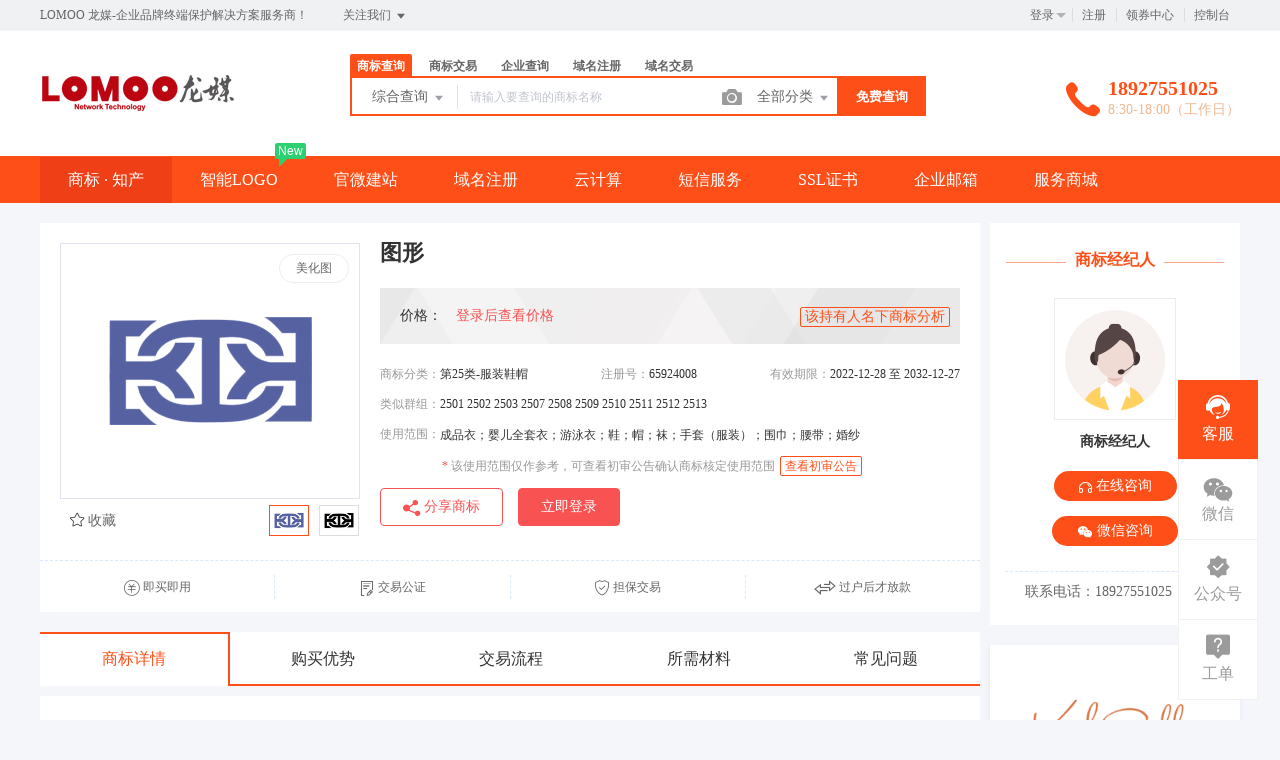

--- FILE ---
content_type: text/html; charset=UTF-8
request_url: https://www.lomoo.com/trademark/jiaoyidetails/65924008.html
body_size: 30193
content:
<!DOCTYPE html>
<html lang="en">

<head>

    <title>图形[65924008] - 第25类 服装鞋帽 - 商标交易详情 - 免费商标注册_商标查询_商标交易_商标中介_法律服务 - LOMOO龙媒</title>
<meta name="keywords" content="商标,免费商标,商标宝,,免费商标注册,商标交易,商标注册,商标查询,商标中介,商标法律服务,商标服务,商标担保交易,代持注册,杭州商标注册,商标注册申请" />
<meta name="description" content="专业商标代理公司打造免费商标注册与专业中介服务平台,为用户提供从免费的商标查询、商标注册到专业的商标驳回复审、商标交易、中介、转让、商标续展、商标变更等系列商标专业服务项目," />
<meta charset="UTF-8">
<meta http-equiv="X-UA-Compatible" content="IE=edge,chrome=1" />
<meta name="viewport" content="width=device-width, minimum-scale=0.1, maximum-scale=10">
<meta name="renderer" content="webkit|ie-comp|ie-stand">
    <link rel="shortcut icon" href="/upload/images/2021-01-14/WZymVNyc10F04KAFn3ZrlFljMhffUSL45zS7Gi7p.png" />
<link rel="stylesheet" href="/statics/epower/fonts/1287857_website/iconfont.css">
<link rel="stylesheet" href="/statics/epower/libs/element-ui/theme/index.css">
<link rel="stylesheet" type ="text/css" href ="/statics/epower/css/common/public-atom-element-ui-self.css?r=200130" />
<script src="/statics/epower/js/b7af74b82900222bbfbdae0fd47e4bc7-components-loader-common-path-to-regexp.js?r=200130"></script>
<style>
    [v-cloak] {
        display: none;
    }
    body {
        min-width: 1200px;
    }
    @media  only screen and (max-width: 1400px) {
        .right-sidebar {
            margin: 0;
            right: 20px;
            bottom:20px;
            top: auto;
        }
    }
    </style>
<script type="text/javascript">
     var CURRENTVERSION = 'USER' 
    Vue.prototype.$ELEMENT = { size: 'medium', };
    var module = { exports: function() {  } }
    var $ePowerConfigs = {"basic":{"site_name":"LOMOO\u9f99\u5a92","site_slogan":"LOMOO \u9f99\u5a92-\u4f01\u4e1a\u54c1\u724c\u7ec8\u7aef\u4fdd\u62a4\u89e3\u51b3\u65b9\u6848\u670d\u52a1\u5546\uff01","icp_code":"\u7ca4ICP\u590711100857\u53f7","police_code":"\u7ca4\u516c\u7f51\u5b89\u590744010502003456\u53f7","mobile_terminal_enable":true,"company_name":"\u5e7f\u5dde\u9f99\u5a92\u7f51\u7edc\u79d1\u6280\u6709\u9650\u516c\u53f8","company_address":"\u5e7f\u5dde\u5e02\u6d77\u73e0\u533a\u6ee8\u6c5f\u897f\u8def166\u53f7","service_hotline0":"18927551025","service_hotline":"18927551025","service_time":"8:30-18:00\uff08\u5de5\u4f5c\u65e5\uff09","qq_type":"personal","personal_qq":"14212192","marketing_qq":"","qq_link":"","user_link":"","app_name":"LOMOO","site_link":"https:\/\/www.lomoo.com","mobile_cs_link":"","email":"info@lomoo.com","copyright":"2010-2024 LOMOO \u7248\u6743\u6240\u6709\uff0c\u5e76\u4fdd\u7559\u6240\u6709\u6743\u5229","footer_info":"LOMOO \u9f99\u5a92-\u4e13\u4e1a\u63d0\u4f9b\u7f51\u7ad9\u5efa\u8bbe\u3001\u5546\u6807\u6ce8\u518c\u3001\u5b98\u7f51\u5efa\u7ad9\u7b49\u4e00\u7ad9\u5f0f\u4f01\u4e1a\u7535\u5b50\u5546\u52a1\u670d\u52a1\u63d0\u4f9b\u5546\u3002LOMOO\u9f99\u5a92\u62e5\u6709\u516b\u5e74\u4f01\u4e1a\u7f51\u7ad9\u5efa\u8bbe\u5236\u4f5c\u7ecf\u9a8c,\u4e3a\u4f01\u4e1a\u63d0\u4f9b\u4e13\u4e1a\u7684\u4f01\u4e1a\u7f51\u7ad9\u5efa\u8bbe\u65b9\u6848\u53ca\u624b\u673a\u7f51\u7ad9\u5efa\u8bbe,\u5fae\u4fe1\u7f51\u7ad9\u5efa\u8bbe,\u5546\u57ce\u7f51\u7ad9\u5efa\u8bbe\u7684\u5fe7\u5316\u65b9\u6848\u670d\u52a1\u3002","statistics_code":"<script>\nvar _hmt = _hmt || [];\n(function() {\n                var hm = document.createElement(\"script\");\n                hm.src = \"https:\/\/hm.baidu.com\/hm.js?3d5e26e83cbba0bb01def3153c043611\";\n                var s = document.getElementsByTagName(\"script\")[0]; \n                s.parentNode.insertBefore(hm, s);\n})();\n<\/script>","ebl_id":100442,"ebl":"\/upload\/images\/2023-08-14\/IfYq3QKDr3XPUlBrlfi0SEgV6lqnsDVeCy7szEY9.jpg","mp_name":"\u5546\u6807\u67e5\u8be2","mp_description":"10w\u4e07\u7528\u6237\u7684\u9009\u62e9\uff0c\u8d855000\u4e07\u7cbe\u51c6\u6570\u636e\u5b9e\u65f6\u66f4\u65b0","colored_theme_202410":true,"pc_logo":"\/upload\/images\/2023-08-14\/KQyIqGrWdaajD7v1qyZVqlGYbTTExaACFUrvN4V5.png","mobile_logo":"\/upload\/images\/2023-08-14\/9Juoli2L33YRmxeYNHH1sGbX28LApjWPXrlxsHFt.png","qr_code":"\/upload\/images\/2021-01-14\/Usm41RDzFfPU935q0f1R06TrRkrcUY7TydFffdYw.jpeg","favicon":"\/upload\/images\/2021-01-14\/WZymVNyc10F04KAFn3ZrlFljMhffUSL45zS7Gi7p.png","qr_code_cs":"\/upload\/images\/2022-02-14\/TUOumVrZfhbhnPLtHnYYHUnjR0In4CIJTY6OjJRk.jpg"},"member":{"login_methods":["id","email","username","phone_number"],"sign_up_enable":true,"sign_up_sms_enable":true,"sign_up_detail_enable":true,"login_enable":true,"sms_login_enable":true,"wx_auto_login_enable":false,"wx_gzh_login_enable":false,"qq_login_enable":true,"work_order_enable":true},"finance":{"invoice_enable":true,"invoice_content_enable":false,"invoice_handling_fee_percent":"3","invoice_postage":"0","electronic_invoice_enable":true,"paper_invoice_enable":false,"withdraw_enable":true,"min_withdraw":"100","withdraw_unit":"10","withdraw_handling_fee_percent":"2","invoice_special_enable":true,"invoice_normal_enable":true},"top_up":{"top_up_min":"10","alipay_page_enable":false,"alipay_wap_enable":false,"wxpay_jsapi_enable":true,"wxpay_mweb_enable":true,"manual_pay_enable":false,"manual_pay_content":"<table class=\"payment-table wfs\" width=\"992\">\n<thead>\n<tr class=\"firstRow\">\n<th class=\"img\" style=\"margin: 0px; padding: 0px 0px 0px 20px; font-weight: normal; text-align: center; height: 40px; font-size: 16px; background-color: #f6f6f6; border: 1px solid #eeece1;\" width=\"304\"><span style=\"font-size: 16px;\">\u8f6c\u8d26\u65b9\u5f0f<\/span><\/th>\n<th style=\"margin: 0px; padding: 0px; font-weight: normal; text-align: center; height: 40px; font-size: 16px; background-color: #f6f6f6; border: 1px solid #eeece1;\" width=\"353\"><span style=\"font-size: 16px;\">\u5361\u53f7<\/span><\/th>\n<th style=\"margin: 0px; padding: 0px; font-weight: normal; text-align: center; height: 40px; font-size: 16px; background-color: #f6f6f6; border: 1px solid #eeece1;\" width=\"334\"><span style=\"font-size: 16px;\">\u6237\u540d<\/span><\/th>\n<\/tr>\n<\/thead>\n<tbody>\n<tr>\n<td class=\"img\" style=\"margin: 0px; padding: 20px 0px 20px 20px; font-size: 16px; text-align: center; border: 1px solid #eeece1;\" width=\"304\"><img title=\"5cdbe5249439b.png\" src=\"\/Uploads\/2019-05-15\/5cdbe5249439b.png\" alt=\"icbc.png\" \/><\/td>\n<td style=\"margin: 0px; padding: 20px 0px; font-size: 16px; text-align: center; border: 1px solid #eeece1;\" width=\"353\"><span style=\"font-size: 16px;\">6212263602128078359&nbsp;<br \/>(\u5f00\u6237\u884c\uff1a\u4e2d\u56fd\u5de5\u5546\u94f6\u884c\u5e7f\u5dde\u5927\u77f3\u4e3d\u6c5f\u652f\u884c)<\/span><\/td>\n<td style=\"margin: 0px; padding: 20px 0px; font-size: 16px; text-align: center; border: 1px solid #eeece1;\" width=\"334\"><span style=\"font-size: 16px;\">\u6881\u4e1a\u4e91<\/span><\/td>\n<\/tr>\n<tr>\n<td style=\"margin: 0px; padding: 20px 0px 20px 20px; border: 1px solid #eeece1; text-align: center;\" colspan=\"1\" rowspan=\"1\" width=\"304\"><img class=\"wscnph\" src=\"\/upload\/images\/2022-11-21\/tEfwJm7BerMRzAa6G9FfhLvv2humb60wy1cjg74C.png\" \/><\/td>\n<td style=\"padding: 0px; text-align: center; border: 1px solid #eeece1;\" colspan=\"1\" rowspan=\"1\" width=\"353\"><span style=\"font-size: 16px;\">info@lomoo.com.cn<\/span><\/td>\n<td style=\"padding: 0px; text-align: center; border: 1px solid #eeece1;\" colspan=\"1\" rowspan=\"1\" width=\"334\"><span style=\"font-size: 16px;\">\u5e7f\u5dde\u9f99\u5a92\u7f51\u7edc\u79d1\u6280\u6709\u9650\u516c\u53f8<\/span><\/td>\n<\/tr>\n<\/tbody>\n<\/table>","wxxcx_pay_enable":false},"product":{"dt_min_commission_percent":"5","fawen_jifu_enable":true,"fawen_jifu_post_fee":"15","tm_applicant_privacy_protection_enable":false,"tm_applicant_privacy_protection_phone":"18927551025","tm_applicant_privacy_protection_name":"\u6797\u5e74\u8d1e","tm_applicant_privacy_protection_province":"","tm_applicant_privacy_protection_city":"","tm_applicant_privacy_protection_district":"","tm_applicant_privacy_protection_postcode":"","saleable_products":["product_tm_ipr","product_tm_trade","product_gw_web","product_etp_email","product_custom_service","product_domain_reg","product_domain_trade","product_ssl","product_server","product_vhost","product_gw_service","product_sms","product_patent_trade","product_logo","product_tm_service","product_ipr_patent","product_ipr_copyright","product_ipr_inter","product_legal"],"promotion_commission_enable":true,"promotion_description":"\u4e00\u7ad9\u5f0f\u4f01\u4e1a\u670d\u52a1\uff0c\u6253\u9020\u4f01\u4e1a\u6570\u5b57\u5316\uff01","coupon_enable":true,"coupon_products":["product_tm_ipr","product_gw_web","product_etp_email","product_custom_service","product_domain_reg","product_ssl","product_server","product_vhost","product_gw_service","product_sms","product_patent_trade","product_logo","product_legal"],"tmt_min_commission_percent":"30","patent_min_commission_percent":10,"tm_needs_form_enable":true,"tm_query_captcha_enable":true,"tm_trade_deposit_proportion":10,"tm_trade_self_type_enable":true,"patent_max_file_size":"50","tmt_max_file_size":"50","sub_enable":false,"promotion_bgi":"\/Uploads\/2018-11-02\/5bdbaed467162.jpg"},"safety":{"admin_safety_verification_types":[]},"auth":{"auth":"\u9ad8\u7ea7\u6388\u6743\u7248"},"requires":{"none":"none"},"version":"2.9.1.0120"};
    var $ePowerLinks = [{"name":"\u817e\u8baf\u4e91\u793c\u5305","link":"http:\/\/yqa.cc\/txy","target":"_blank"},{"name":"\u8fc5\u777fCMS\u6846\u67b6","link":"https:\/\/www.xunruicms.com","target":"_blank"},{"name":"\u897f\u90e8\u5927\u793c\u5305","link":"http:\/\/yqa.cc\/west","target":"_blank"},{"name":"destoon","link":"http:\/\/yqa.cc\/dest","target":"_blank"},{"name":"\u7f51\u7ad9\u5730\u56fe","link":"http:\/\/www.lomoo.com\/sitemap.html","target":"_blank"},{"name":"\u4e03\u725b\u4e91","link":"http:\/\/yqa.cc\/qiniu","target":"_blank"},{"name":"\u53c8\u62cd\u4e91","link":"http:\/\/yqa.cc\/upyun","target":"_blank"},{"name":"\u5b9d\u5854","link":"http:\/\/yqa.cc\/baota","target":"_blank"},{"name":"\u8d44\u8baf","link":"http:\/\/lomoo.com\/news","target":"_blank"},{"name":"\u5c0f\u7a0b\u5e8f","link":"http:\/\/www.lomoo.com\/mina","target":"_blank"},{"name":"\u6613\u8da3\u77ed\u7f51\u5740","link":"http:\/\/yqa.cc","target":"_blank"},{"name":"\u7075\u611f\u7f51","link":"http:\/\/www.linggan.vip?ref=1","target":"_blank"},{"name":"\u5f53\u4ee3\u827a\u672f","link":"http:\/\/www.vi21.net","target":"_blank"},{"name":"\u5546\u6807\u6ce8\u518c","link":"http:\/\/www.lomoo.com\/trademark","target":"_blank"},{"name":"\u9f99\u5a92\u4f18\u54c1","link":"http:\/\/www.lomoo.cn","target":"_blank"},{"name":"\u77ed\u4fe1\u5b9d","link":"http:\/\/yqa.cc\/smsb","target":"_blank"},{"name":"\u9f99\u5a92\u7f51\u7edc","link":"http:\/\/www.lomoo.com","target":"_blank"},{"name":"\u5546\u6807\u6ce8\u518c","link":"http:\/\/www.lomoo.com\/trademark","target":"_blank"},{"name":"\u963f\u91cc\u4e91","link":"http:\/\/yqa.cc\/aliy","target":"_blank"}];
    var $ePowerNavigations = {"top_nav":[{"id":160,"name":"\u5546\u6807 \u00b7 \u77e5\u4ea7","tag":"","link":"\/trademark","target":"_blank","help_category_id":"trademark","banner_link":"","is_home":true,"sub_nav":[{"id":"1000","name":"\u5546\u6807\u6ce8\u518c","children":[{"id":"1001","name":"\u81ea\u52a9\u6ce8\u518c","target":"_blank","tag":"","order":"0","url":"\/trademark\/form","parent_id":"1000"},{"id":"1002","name":"\u4fdd\u59c6\u6ce8\u518c","target":"_self","tag":"hot","order":"0","url":"\/trademark\/baomuIndex","parent_id":"1000"},{"id":"1003","name":"\u62c5\u4fdd\u6ce8\u518c","target":"_self","tag":"","order":"0","url":"\/trademark\/form?type=danbao","parent_id":"1000"},{"id":"1047","name":"\u5546\u6807\u667a\u80fd\u53d6\u540d","target":"_blank","tag":"new","order":"","isNew":"true","url":"\/trademark\/named","parent_id":"1000"}],"parent_id":"0"},{"id":"1004","name":"\u5546\u6807\u67e5\u8be2","children":[{"id":"1005","name":"\u7efc\u5408\u67e5\u8be2","target":"_self","tag":"","order":"0","url":"\/trademark\/search","parent_id":"1004"},{"id":"1006","name":"\u8fd1\u4f3c\u67e5\u8be2","target":"_self","tag":"new","order":"0","url":"\/trademark\/jinsi","parent_id":"1004"},{"id":"1007","name":"\u56fe\u5f62\u67e5\u8be2","target":"_self","tag":"hot","order":"0","url":"\/trademark\/tm_img_search","parent_id":"1004"},{"id":"1008","name":"\u5546\u6807\u5206\u7c7b","target":"_self","tag":"","order":"0","url":"\/trademark\/classes","parent_id":"1004"}],"parent_id":"0"},{"id":"1009","name":"\u5546\u6807\u4ea4\u6613","children":[{"id":"1010","name":"\u6d77\u91cf\u5546\u6807\u5e93","target":"_self","tag":"hot","order":"0","url":"\/trademark\/jiaoyilists","parent_id":"1009"},{"id":"1011","name":"\u53d1\u5e03\u5546\u6807","target":"_self","tag":"new","order":"0","url":"\/trademark\/jiaoyipublish","parent_id":"1009"},{"id":"1012","name":"\u6301\u6709\u4eba\u7ba1\u7406","target":"_self","tag":"","order":"0","url":"\/user\/tmjiaoyi\/applyer","parent_id":"1009"},{"id":"1013","name":"\u5546\u6807\u516c\u8bc1","target":"_self","tag":"hot","order":"0","url":"\/gongzheng","parent_id":"1009"},{"id":1151,"name":"\u5546\u6807\u8f6c\u8ba9\u6587\u4e66","target":"_blank","tag":"new","order":"","isNew":true,"url":"\/trademark\/files","parent_id":"1009"}],"parent_id":"0"},{"id":"1014","name":"\u5546\u6807\u670d\u52a1","children":[{"id":"1015","name":"\u5546\u6807\u7eed\u5c55","target":"_self","tag":"","order":"0","url":"\/trademark\/services\/detail?type=xuzhan","parent_id":"1014"},{"id":"1016","name":"\u5546\u6807\u8f6c\u8ba9","target":"_self","tag":"","order":"0","url":"\/trademark\/services\/detail?type=zhuanrang","parent_id":"1014"},{"id":"1017","name":"\u5546\u6807\u6ce8\u9500","target":"_self","tag":"","order":"0","url":"\/trademark\/services\/detail?type=zhuxiao","parent_id":"1014"},{"id":"1018","name":"\u5546\u6807\u53d8\u66f4","target":"_self","tag":"","order":"0","url":"\/trademark\/services\/detail?type=biangeng","parent_id":"1014"},{"id":"1019","name":"\u5546\u6807\u8bc1\u8865\u53d1","target":"_self","tag":"","order":"0","url":"\/trademark\/services\/detail?type=bufa","parent_id":"1014"},{"id":"1020","name":"\u5546\u6807\u64a4\u4e09\u7533\u8bf7","target":"_self","tag":"","order":"0","url":"\/trademark\/services\/detail?type=chexiao","parent_id":"1014"},{"id":"1021","name":"\u5546\u6807\u9a73\u56de\u590d\u5ba1","target":"_self","tag":"","order":"0","url":"\/trademark\/services\/detail?type=bohui","parent_id":"1014"},{"id":"1022","name":"\u5546\u6807\u65e0\u6548\u5ba3\u544a","target":"_self","tag":"","order":"0","url":"\/trademark\/services\/detail?type=wuxiao","parent_id":"1014"},{"id":"1023","name":"\u5546\u6807\u8bb8\u53ef\u5907\u6848","target":"_self","tag":"","order":"0","url":"\/trademark\/services\/detail?type=beian","parent_id":"1014"}],"parent_id":"0"},{"id":"1024","name":"\u4e13\u5229\u670d\u52a1","children":[{"id":"1025","name":"\u53d1\u660e\u4e13\u5229","target":"_self","tag":"","order":"0","url":"\/trademark\/services\/detail?type=faming","parent_id":"1024"},{"id":"1026","name":"\u5b9e\u7528\u65b0\u578b\u4e13\u5229","target":"_self","tag":"","order":"0","url":"\/trademark\/services\/detail?type=shiyong","parent_id":"1024"},{"id":"1027","name":"\u5916\u89c2\u8bbe\u8ba1\u4e13\u5229","target":"_self","tag":"","order":"0","url":"\/trademark\/services\/detail?type=waiguan","parent_id":"1024"},{"id":"1028","name":"\u4e13\u5229\u9a73\u56de\u590d\u5ba1","target":"_self","tag":"","order":"0","url":"\/trademark\/services\/detail?type=zhuanlibohui","parent_id":"1024"},{"id":"1048","name":"\u4e13\u5229\u4ea4\u6613","target":"_blank","tag":"new","order":"","isNew":"true","url":"\/patent","parent_id":"1024"}],"parent_id":"0"},{"id":"1029","name":"\u7248\u6743\u670d\u52a1","children":[{"id":"1030","name":"\u7f8e\u672f\u8457\u4f5c\u6743","target":"_self","tag":"","order":"0","url":"\/trademark\/services\/detail?type=meishu","parent_id":"1029"},{"id":"1031","name":"\u6587\u5b57\u8457\u4f5c\u6743","target":"_self","tag":"","order":"0","url":"\/trademark\/services\/detail?type=wenzi","parent_id":"1029"},{"id":"1032","name":"\u8f6f\u4ef6\u8457\u4f5c\u6743","target":"_self","tag":"","order":"0","url":"\/trademark\/services\/detail?type=ruanjian","parent_id":"1029"},{"id":"1033","name":"\u5176\u4ed6\u8457\u4f5c\u6743","target":"_self","tag":"","order":"0","url":"\/trademark\/services\/detail?type=qita","parent_id":"1029"}],"parent_id":"0"}],"sub_nav_items":null,"sub_nav_enable":true,"sub_nav_mode":0,"type":"top","banner_url":"","helps":[{"id":144,"category_id":9,"title":"\u5546\u6807\u8f6c\u8ba9\u4e1a\u52a1\u8bf4\u660e"},{"id":143,"category_id":9,"title":"\u5546\u6807\u7eed\u5c55\u4e1a\u52a1\u8bf4\u660e"},{"id":142,"category_id":9,"title":"\u5546\u6807\u53d8\u66f4\u4e1a\u52a1\u8bf4\u660e"},{"id":141,"category_id":9,"title":"\u5546\u6807\u6ce8\u518c\u6d41\u7a0b"},{"id":9,"category_id":9,"title":"TM\u548cR\u7684\u533a\u522b\uff1f\uff1f"}],"sub_nav_count":31,"banner":null},{"id":171,"name":"\u667a\u80fdLOGO","tag":"New","link":"\/logo","target":"_self","help_category_id":"","banner_link":"","is_home":false,"sub_nav":null,"sub_nav_items":null,"sub_nav_enable":false,"sub_nav_mode":0,"type":"top","banner_url":"","helps":[],"sub_nav_count":0,"banner":null},{"id":164,"name":"\u5b98\u5fae\u5efa\u7ad9","tag":"","link":"\/jianzhan","target":"_blank","help_category_id":"jianzhan","banner_link":"\/jianzhan\/muban","is_home":false,"sub_nav":[{"id":"1000","name":"\u5b98\u7f51\u5efa\u7ad9","children":[{"id":"1001","name":"\u7acb\u5373\u521b\u5efa","target":"_self","tag":"hot","order":"0","url":"\/jianzhan\/muban","parent_id":"1000"},{"id":"1002","name":"\u884c\u4e1a\u6a21\u677f","target":"_self","tag":"","order":"0","url":"\/jianzhan\/muban","parent_id":"1000"},{"id":"1003","name":"\u7528\u6237\u6848\u4f8b","target":"_self","tag":"","order":"0","url":"\/jianzhan\/example","parent_id":"1000"}],"parent_id":"0"},{"id":"1004","name":"\u7f51\u7ad9\u7ba1\u7406","children":[{"id":"1005","name":"\u6211\u7684\u7f51\u7ad9","target":"_self","tag":"","order":"0","url":"\/user\/website","parent_id":"1004"},{"id":"1006","name":"\u53bb\u9664\u7248\u6743","target":"_self","tag":"","order":"0","url":"\/user\/website","parent_id":"1004"},{"id":"1007","name":"\u7ed1\u5b9a\u57df\u540d","target":"_self","tag":"","order":"0","url":"\/user\/website","parent_id":"1004"}],"parent_id":"0"},{"id":"1008","name":"\u9ad8\u7aef\u5b9a\u5236","children":[{"id":"1009","name":"\u5b9a\u5236\u5b98\u7f51","target":"_self","tag":"new","order":"0","url":"\/build","parent_id":"1008"}],"parent_id":"0"}],"sub_nav_items":null,"sub_nav_enable":true,"sub_nav_mode":0,"type":"top","banner_url":"\/Uploads\/2018-06-08\/5b1a367b12239.jpg","helps":[{"id":132,"category_id":10,"title":"\u5546\u6237\u5982\u4f55\u914d\u7f6e\u652f\u4ed8\u5b9d\u652f\u4ed8"},{"id":131,"category_id":10,"title":"\u5982\u4f55\u8bbe\u7f6e\u5fae\u4fe1\u767b\u5f55"},{"id":110,"category_id":10,"title":"\u5546\u6237\u5982\u4f55\u914d\u7f6e\u5fae\u4fe1\u652f\u4ed8"},{"id":45,"category_id":10,"title":"\u5982\u4f55\u8ba9\u591a\u4e2a\u7ba1\u7406\u5458\u7ba1\u7406\u7f51\u7ad9\uff1f"},{"id":44,"category_id":10,"title":"\u6587\u7ae0\u7ba1\u7406"}],"sub_nav_count":7,"banner":{"id":100091,"name":"5b1a367b12239.jpg","disk":"migration","user_id":0,"type":"normal","path":"\/Uploads\/2018-06-08\/5b1a367b12239.jpg","mime":"","extension":"jpg","size":"0","source":"migration","ep_id":"0","fixed":1,"created_at":null,"updated_at":null,"file_name":""}},{"id":161,"name":"\u57df\u540d\u6ce8\u518c","tag":"","link":"\/domain","target":"_self","help_category_id":"yu","banner_link":"\/domain","is_home":false,"sub_nav":[{"id":"1000","name":"\u56fd\u9645\u57df\u540d","children":[{"id":"1001","name":".com","target":"_blank","tag":"hot","order":"0","url":"\/domain\/detail?type=encom","parent_id":"1000"},{"id":"1002","name":".net","target":"_self","tag":"","order":"0","url":"\/domain\/detail?type=net","parent_id":"1000"},{"id":"1003","name":".biz","target":"_self","tag":"","order":"0","url":"\/domain\/detail?type=biz","parent_id":"1000"},{"id":"1004","name":".info","target":"_self","tag":"","order":"0","url":"\/domain\/detail?type=info","parent_id":"1000"},{"id":"1005","name":".mobi","target":"_self","tag":"","order":"0","url":"\/domain\/detail?type=mobi","parent_id":"1000"}],"parent_id":"0"},{"id":"1006","name":"\u56fd\u5185\u57df\u540d","children":[{"id":"1007","name":".cn","target":"_self","tag":"hot","order":"0","url":"\/domain\/detail?type=encn","parent_id":"1006"},{"id":"1008","name":".com.cn","target":"_self","tag":"","order":"0","url":"\/domain\/detail?type=encomcn","parent_id":"1006"},{"id":"1009","name":".net.cn","target":"_self","tag":"","order":"0","url":"\/domain\/detail?type=ennetcn","parent_id":"1006"},{"id":"1010","name":".\u4e2d\u56fd","target":"_self","tag":"","order":"0","url":"\/domain\/detail?type=cnzh","parent_id":"1006"},{"id":"1011","name":".\u516c\u53f8","target":"_self","tag":"","order":"0","url":"\/domain\/detail?type=comzh","parent_id":"1006"},{"id":"1012","name":".\u7f51\u7edc","target":"_self","tag":"","order":"0","url":"\/domain\/detail?type=netzh","parent_id":"1006"}],"parent_id":"0"},{"id":"1013","name":"\u65b0\u9876\u7ea7\u57df\u540d","children":[{"id":"1014","name":".top","target":"_self","tag":"new","order":"0","url":"\/domain\/detail?type=top","parent_id":"1013"},{"id":"1015","name":".vip","target":"_self","tag":"","order":"0","url":"\/domain\/detail?type=vip","parent_id":"1013"},{"id":"1016","name":".ltd","target":"_self","tag":"new","order":"0","url":"\/domain\/detail?type=ltd","parent_id":"1013"},{"id":"1017","name":".club","target":"_self","tag":"","order":"0","url":"\/domain\/detail?type=club","parent_id":"1013"},{"id":"1018","name":".link","target":"_self","tag":"","order":"0","url":"\/domain\/detail?type=link","parent_id":"1013"},{"id":"1019","name":".shop","target":"_self","tag":"","order":"0","url":"\/domain\/detail?type=shop","parent_id":"1013"},{"id":"1020","name":".group","target":"_self","tag":"","order":"0","url":"\/domain\/detail?type=group","parent_id":"1013"},{"id":"1021","name":".site","target":"_self","tag":"","order":"0","url":"\/domain\/detail?type=site","parent_id":"1013"},{"id":"1022","name":".pub","target":"_self","tag":"","order":"0","url":"\/domain\/detail?type=pub","parent_id":"1013"},{"id":"1023","name":".live","target":"_self","tag":"","order":"0","url":"\/domain\/detail?type=live","parent_id":"1013"}],"parent_id":"0"},{"id":"1024","name":"\u57df\u540d\u670d\u52a1","children":[{"id":"1025","name":"\u57df\u540d\u8f6c\u5165","target":"_self","tag":"","order":"0","url":"\/user\/domains\/transferin","parent_id":"1024"},{"id":"1026","name":"\u57df\u540d\u4ef7\u683c","target":"_self","tag":"","order":"0","url":"\/domain","parent_id":"1024"},{"id":"1027","name":"whois\u67e5\u8be2","target":"_self","tag":"","order":"0","url":"\/domain\/whois","parent_id":"1024"},{"id":"1028","name":"\u6279\u91cf\u67e5\u8be2","target":"_self","tag":"","order":"0","url":"\/domain\/batchregistered","parent_id":"1024"}],"parent_id":"0"},{"id":"1029","name":"\u57df\u540d\u4ea4\u6613","children":[{"id":"1030","name":"\u7cbe\u54c1\u57df\u540d","target":"_self","tag":"new","order":"0","url":"\/domain\/jiaoyi","parent_id":"1029"},{"id":"1031","name":"\u53d1\u5e03\u57df\u540d","target":"_self","tag":"","order":"0","url":"\/user\/ymjy\/publish","parent_id":"1029"},{"id":"1032","name":"\u6211\u7684\u57df\u540d","target":"_self","tag":"","order":"0","url":"\/user\/domains","parent_id":"1029"}],"parent_id":"0"}],"sub_nav_items":[],"sub_nav_enable":true,"sub_nav_mode":0,"type":"top","banner_url":"\/Uploads\/2018-06-08\/5b1a364a653fb.jpg","helps":[{"id":146,"category_id":1,"title":"\u4ec0\u4e48\u662f\u57df\u540d\u8f6c\u53d1\uff1f"},{"id":145,"category_id":1,"title":"\u57df\u540dwhois\u72b6\u6001\u8be6\u7ec6\u8bf4\u660e"},{"id":138,"category_id":1,"title":"\u4ec0\u4e48\u662fDNS\uff1f"},{"id":137,"category_id":1,"title":"\u4ec0\u4e48\u662f\u6a21\u7248\uff1f"},{"id":136,"category_id":1,"title":"\u57df\u540d\u5982\u4f55\u8fc7\u6237\uff1f"}],"sub_nav_count":28,"banner":{"id":100089,"name":"5b1a364a653fb.jpg","disk":"migration","user_id":0,"type":"normal","path":"\/Uploads\/2018-06-08\/5b1a364a653fb.jpg","mime":"","extension":"jpg","size":"0","source":"migration","ep_id":"0","fixed":1,"created_at":null,"updated_at":null,"file_name":""}},{"id":168,"name":"\u4e91\u8ba1\u7b97","tag":"","link":"\/yun","target":"_self","help_category_id":"xuni","banner_link":"\/yun","is_home":false,"sub_nav":[{"id":"1000","name":"\u5927\u9646\u4e91\u865a\u62df\u4e3b\u673a","children":[{"id":"1001","name":"\u72ec\u4eab\u666e\u60e0\u7248","target":"_self","tag":"","order":"0","url":"\/host\/buy?product_id=1&line_id=8","parent_id":"1000"},{"id":"1002","name":"\u72ec\u4eab\u4e13\u4e1a\u7248","target":"_self","tag":"","order":"0","url":"\/host\/buy?product_id=2&line_id=8","parent_id":"1000"},{"id":"1003","name":"\u72ec\u4eab\u5c0a\u8d35\u7248","target":"_self","tag":"","order":"0","url":"\/host\/buy?product_id=3&line_id=8","parent_id":"1000"},{"id":"1004","name":"\u5171\u4eab\u7ecf\u6d4e\u7248","target":"_self","tag":"","order":"0","url":"\/host\/buy?product_id=4&line_id=8","parent_id":"1000"}],"parent_id":"0"},{"id":"1005","name":"\u9999\u6e2f\u4e91\u865a\u62df\u4e3b\u673a","children":[{"id":"1006","name":"\u72ec\u4eab\u666e\u60e0\u7248","target":"_self","tag":"","order":"0","url":"\/host\/buy?product_id=1&line_id=3","parent_id":"1005"},{"id":"1007","name":"\u72ec\u4eab\u4e13\u4e1a\u7248","target":"_self","tag":"","order":"0","url":"\/host\/buy?product_id=2&line_id=3","parent_id":"1005"},{"id":"1008","name":"\u72ec\u4eab\u5c0a\u8d35\u7248","target":"_self","tag":"","order":"0","url":"\/host\/buy?product_id=3&line_id=3","parent_id":"1005"},{"id":"1009","name":"\u5171\u4eab\u7ecf\u6d4e\u7248","target":"_self","tag":"","order":"0","url":"\/host\/buy?product_id=4&line_id=3","parent_id":"1005"}],"parent_id":"0"},{"id":"1010","name":"\u4e91\u670d\u52a1\u5668","children":[{"id":"1011","name":"\u9999\u6e2f1\u533a","target":"_self","tag":"","order":"0","url":"\/server?product_id=3","parent_id":"1010"},{"id":"1012","name":"\u534e\u53571\u533a","target":"_self","tag":"","order":"0","url":"\/server?product_id=5","parent_id":"1010"},{"id":"1013","name":"\u534e\u53171\u533a","target":"_self","tag":"","order":"0","url":"\/server?product_id=6","parent_id":"1010"},{"id":"1014","name":"\u4e1c\u53171\u533a","target":"_self","tag":"","order":"0","url":"\/server?product_id=8","parent_id":"1010"},{"id":"1015","name":"\u4e1c\u53172\u533a","target":"_self","tag":"","order":"0","url":"\/server?product_id=10","parent_id":"1010"},{"id":"1016","name":"\u534e\u53172\u533a","target":"_self","tag":"","order":"0","url":"\/server?product_id=11","parent_id":"1010"}],"parent_id":"0"},{"id":"1017","name":"\u4e91\u8ba1\u7b97\u7ba1\u7406","children":[{"id":"1018","name":"\u7ba1\u7406\u4e91\u670d\u52a1\u5668","target":"_self","tag":"","order":"0","url":"\/user\/server","parent_id":"1017"},{"id":"1019","name":"\u865a\u62df\u4e3b\u673a\u7ba1\u7406","target":"_self","tag":"","order":"0","url":"\/user\/host","parent_id":"1017"},{"id":"1020","name":"\u5907\u6848\u63d0\u4ea4","target":"_self","tag":"","order":"0","url":"http:\/\/cloud.ep.6464.cn\/","parent_id":"1017"},{"id":"1021","name":"H5","target":"_blank","tag":"","order":"","url":"https:\/\/www.lomoo.com\/h5.html","isNew":"true","parent_id":"1017"}],"parent_id":"0"}],"sub_nav_items":null,"sub_nav_enable":true,"sub_nav_mode":0,"type":"top","banner_url":"\/Uploads\/2018-08-13\/5b716edae0297.jpg","helps":[{"id":107,"category_id":2,"title":"\u4e91\u865a\u62df\u4e3b\u673a\u6570\u636e\u5e93\u4f7f\u7528"},{"id":106,"category_id":2,"title":"\u4e91\u865a\u62df\u4e3b\u673a\u6570\u636e\u5e93\u5f00\u901a"},{"id":105,"category_id":2,"title":"\u4e91\u865a\u62df\u4e3b\u673a\u4f7f\u7528-\u5b89\u5168\u8bbe\u7f6e"},{"id":104,"category_id":2,"title":"\u6570\u636e\u5e93\u7ba1\u7406\u5de5\u5177"},{"id":103,"category_id":2,"title":"3\u79cdPHP\u8fde\u63a5MYSQL\u6570\u636e\u5e93\u7684\u5e38\u7528\u65b9\u6cd5"}],"sub_nav_count":18,"banner":{"id":100093,"name":"5b716edae0297.jpg","disk":"migration","user_id":0,"type":"normal","path":"\/Uploads\/2018-08-13\/5b716edae0297.jpg","mime":"","extension":"jpg","size":"0","source":"migration","ep_id":"0","fixed":1,"created_at":null,"updated_at":null,"file_name":""}},{"id":170,"name":"\u77ed\u4fe1\u670d\u52a1","tag":"","link":"\/sms","target":"_self","help_category_id":"","banner_link":"","is_home":false,"sub_nav":null,"sub_nav_items":null,"sub_nav_enable":false,"sub_nav_mode":0,"type":"top","banner_url":"","helps":[],"sub_nav_count":0,"banner":null},{"id":165,"name":"SSL\u8bc1\u4e66","tag":"","link":"\/ssl","target":"_blank","help_category_id":"ssl","banner_link":"\/ssl\/order?CerType=1","is_home":false,"sub_nav":[{"id":1000,"name":"\u57df\u540d\u7c7b\u578b","children":[{"id":1001,"name":"\u5355\u57df\u540d\u8bc1\u4e66","target":"_self","tag":"","order":0,"url":"\/ssl\/order?id=29"},{"id":1002,"name":"\u591a\u57df\u540d\u8bc1\u4e66","target":"_self","tag":"","order":0,"url":"\/ssl\/order?id=16"},{"id":1003,"name":"\u901a\u914d\u7b26\u8bc1\u4e66","target":"_self","tag":"","order":0,"url":"\/ssl\/order?id=22"}]},{"id":1004,"name":"\u8bc1\u4e66\u7c7b\u578b","children":[{"id":1005,"name":"\u57df\u540d\u578b\uff08DV\uff09\u8bc1\u4e66","target":"_self","tag":"","order":0,"url":"\/ssl\/order?type=DV"},{"id":1006,"name":"\u4f01\u4e1a\u578b\uff08OV\uff09\u8bc1\u4e66","target":"_self","tag":"","order":0,"url":"\/ssl\/order?type=OV"},{"id":1007,"name":"\u589e\u5f3a\u578b\uff08EV\uff09\u8bc1\u4e66","target":"_self","tag":"","order":0,"url":"\/ssl\/order?type=EV"}]},{"id":1008,"name":"\u8bc1\u4e66\u54c1\u724c","children":[{"id":1009,"name":"Symantec","target":"_self","tag":"","order":0,"url":"\/ssl\/detail?type=Symantec"},{"id":1010,"name":"GeoTrust","target":"_self","tag":"","order":0,"url":"\/ssl\/detail?type=Geotrust"},{"id":1011,"name":"Thawte","target":"_self","tag":"","order":0,"url":"\/ssl\/detail?type=Thawte"},{"id":1012,"name":"RapidSSL","target":"_self","tag":"","order":0,"url":"\/ssl\/detail?type=Rapid"}]},{"id":1013,"name":"\u8bc1\u4e66\u670d\u52a1","children":[{"id":1014,"name":"\u6211\u7684\u8bc1\u4e66","target":"_self","tag":"","order":0,"url":"\/user\/ssl"}]}],"sub_nav_items":null,"sub_nav_enable":true,"sub_nav_mode":0,"type":"top","banner_url":"\/Uploads\/2018-06-08\/5b1a3697ba5eb.jpg","helps":[{"id":140,"category_id":11,"title":"\u4ec0\u4e48\u662fCA\uff08certification authority\uff09\uff1f"},{"id":139,"category_id":11,"title":"CSR\u6587\u4ef6\u662f\u4ec0\u4e48\uff1f"},{"id":134,"category_id":11,"title":"\u975e1\u5143ssl\u4e2d\u7ea7\u8bc1\u4e66\u548c\u6839\u8bc1\u4e66\u7684\u63d0\u53d6\u65b9\u6cd5"},{"id":133,"category_id":11,"title":"\u975e1\u5143\u7684ssl \u670d\u52a1\u5668\u8bc1\u4e66\u63d0\u53d6\u65b9\u6cd5"},{"id":114,"category_id":11,"title":"SSL\u8bc1\u4e66\u6dfb\u52a0DNS\u6216\u6587\u4ef6\u9a8c\u8bc1\u7684\u65b9\u6cd5"}],"sub_nav_count":11,"banner":{"id":100092,"name":"5b1a3697ba5eb.jpg","disk":"migration","user_id":0,"type":"normal","path":"\/Uploads\/2018-06-08\/5b1a3697ba5eb.jpg","mime":"","extension":"jpg","size":"0","source":"migration","ep_id":"0","fixed":1,"created_at":null,"updated_at":null,"file_name":""}},{"id":167,"name":"\u4f01\u4e1a\u90ae\u7bb1","tag":"","link":"\/etpemail\/buy","target":"_self","help_category_id":"","banner_link":"","is_home":false,"sub_nav":"","sub_nav_items":null,"sub_nav_enable":false,"sub_nav_mode":0,"type":"top","banner_url":"","helps":[],"sub_nav_count":0,"banner":null},{"id":163,"name":"\u670d\u52a1\u5546\u57ce","tag":"","link":"\/service","target":"_blank","help_category_id":"qiye","banner_link":"\/service","is_home":false,"sub_nav":[{"id":"1000","name":"\u5de5\u5546\u6ce8\u518c","children":[{"id":"1001","name":"\u54c1\u724c\u8d44\u8d28\u67e5\u8be2","target":"_self","tag":"new","order":"0","url":"\/domain\/aptitude","parent_id":"1000"},{"id":"1002","name":"\u516c\u53f8\u6ce8\u518c","target":"_self","tag":"","order":"0","url":"\/service\/service_detail?id=3","parent_id":"1000"}],"parent_id":"0"},{"id":"1003","name":"\u8d22\u7a0e\u670d\u52a1","children":[{"id":"1004","name":"\u4ee3\u7406\u8bb0\u8d26","target":"_self","tag":"","order":"0","url":"\/service\/service_detail?id=1","parent_id":"1003"},{"id":"1005","name":"\u793e\u4fdd\u4ee3\u7406","target":"_self","tag":"","order":"0","url":"\/service\/service_detail?id=5","parent_id":"1003"}],"parent_id":"0"},{"id":"1006","name":"\u8d44\u8d28\u8ba4\u8bc1","children":[{"id":"1007","name":"\u9ad8\u65b0\u4f01\u4e1a\u8ba4\u8bc1","target":"_self","tag":"","order":"0","url":"\/service\/service_detail?id=6","parent_id":"1006"},{"id":"1008","name":"\u4ee3\u529eICP\u8bb8\u53ef\u8bc1","target":"_self","tag":"","order":"0","url":"\/service\/service_detail?id=4","parent_id":"1006"}],"parent_id":"0"},{"id":"1087","name":"\u8425\u9500\u670d\u52a1","children":[{"id":"1088","name":"\u77ed\u4fe1\u670d\u52a1","target":"_blank","tag":"new","order":"","isNew":"true","url":"\/sms","parent_id":"1087"}],"isNew":"true","parent_id":"0"}],"sub_nav_items":[],"sub_nav_enable":true,"sub_nav_mode":0,"type":"top","banner_url":"\/Uploads\/2018-08-13\/5b716c8e2ef2d.jpg","helps":[{"id":119,"category_id":4,"title":"\u4f4f\u5b85\u53ef\u4ee5\u4f5c\u4e3a\u6ce8\u518c\u5730\u5740\u5417\uff1f"},{"id":118,"category_id":4,"title":"\u516c\u53f8\u5e94\u8be5\u5982\u4f55\u53d6\u540d\uff1f"},{"id":117,"category_id":4,"title":"\u516c\u53f8\u6ce8\u518c\u7684\u6d41\u7a0b\u662f\u4ec0\u4e48\uff1f"},{"id":116,"category_id":4,"title":"\u521a\u6ce8\u518c\u7684\u516c\u53f8\u4ec0\u4e48\u65f6\u5019\u5f00\u59cb\u7f34\u7a0e\uff1f"},{"id":115,"category_id":4,"title":"\u4ee3\u7406\u8bb0\u8d26\u4e00\u5b9a\u662f\u5f53\u6708\u53d1\u7968\u5417\uff1f"}],"sub_nav_count":7,"banner":{"id":100090,"name":"5b716c8e2ef2d.jpg","disk":"migration","user_id":0,"type":"normal","path":"\/Uploads\/2018-08-13\/5b716c8e2ef2d.jpg","mime":"","extension":"jpg","size":"0","source":"migration","ep_id":"0","fixed":1,"created_at":null,"updated_at":null,"file_name":""}}],"bottom_nav":[{"id":157,"name":"\u5e2e\u52a9\u4e2d\u5fc3","tag":"","link":"\/help\/index","target":"_blank","help_category_id":"","banner_link":"","is_home":false,"sub_nav":null,"sub_nav_items":null,"sub_nav_enable":false,"sub_nav_mode":0,"type":"bottom","banner_url":"","helps":[],"banner":null},{"id":154,"name":"\u670d\u52a1\u6761\u6b3e","tag":"","link":"\/items","target":"_blank","help_category_id":"","banner_link":"","is_home":false,"sub_nav":null,"sub_nav_items":null,"sub_nav_enable":false,"sub_nav_mode":0,"type":"bottom","banner_url":"","helps":[],"banner":null},{"id":17,"name":"\u5173\u4e8e\u6211\u4eec","tag":"","link":"\/aboutus","target":"_blank","help_category_id":"","banner_link":"","is_home":false,"sub_nav":null,"sub_nav_items":null,"sub_nav_enable":false,"sub_nav_mode":0,"type":"bottom","banner_url":"","helps":[],"banner":null},{"id":19,"name":"\u4ed8\u6b3e\u65b9\u5f0f","tag":"","link":"\/payment","target":"_blank","help_category_id":"","banner_link":"","is_home":false,"sub_nav":null,"sub_nav_items":null,"sub_nav_enable":false,"sub_nav_mode":0,"type":"bottom","banner_url":"","helps":[],"banner":null},{"id":158,"name":"\u9690\u79c1\u4fdd\u62a4","tag":"","link":"\/yinsi","target":"_blank","help_category_id":"","banner_link":"","is_home":false,"sub_nav":null,"sub_nav_items":null,"sub_nav_enable":false,"sub_nav_mode":0,"type":"bottom","banner_url":"","helps":[],"banner":null},{"id":159,"name":"\u624b\u673a\u7248","tag":"","link":"\/change_mobile","target":"_blank","help_category_id":"","banner_link":"","is_home":false,"sub_nav":null,"sub_nav_items":null,"sub_nav_enable":false,"sub_nav_mode":0,"type":"bottom","banner_url":"","helps":[],"banner":null},{"id":172,"name":"SiteMap","tag":"","link":"\/sitemap.xml","target":"_blank","help_category_id":"","banner_link":"","is_home":false,"sub_nav":null,"sub_nav_items":null,"sub_nav_enable":false,"sub_nav_mode":0,"type":"bottom","banner_url":"","helps":[],"banner":null}]};
    var $ePowerBanners = [{"title":"\u5546\u6807\u4ea4\u6613","type":"home","description":"\u5546\u6807\u4ea4\u6613","link":"\/trademark\/jiaoyilists","target":"_blank","pc_banner_url":"\/upload\/images\/2022-11-10\/IbUv5nW9Arqf7nifzoubmDYHwJaAOHRGMxSIA215.png","mobile_banner_url":"\/upload\/images\/2022-11-10\/z5dBw6trFdMqQIhtguAjSlH9JWj4ohIteidIxwju.png"},{"title":"\u5546\u6807\u77e5\u4ea7","type":"home","description":"\u5546\u6807\u77e5\u4ea7","link":"\/trademark","target":"_blank","pc_banner_url":"\/upload\/images\/2021-03-25\/kBVy1RX0ROUMIw9aDpqbZzq95wzfaxVDazVkDsa3.jpeg","mobile_banner_url":"\/upload\/images\/2021-03-24\/nkqJOAvq0n7dzkSu6ivZlYlvdG9vCSj9uxYOVVBF.jpeg"},{"title":"\u4f01\u4e1a\u54c1\u724c\uff0c\u65e9\u6ce8\u518c\uff0c\u65e9\u4fdd\u62a4","type":"home","description":"\u57df\u540d\u00b7\u5546\u6807\u00b7\u4e13\u5229\u7248\u6743\uff0c\u8d4b\u80fd\u4f01\u4e1a\u6838\u5fc3\u7ade\u4e89\u529b","link":"\/domain\/aptitude","target":"_blank","pc_banner_url":"\/Uploads\/2019-03-11\/5c86143982bc0.jpg","mobile_banner_url":"\/Uploads\/2017-10-08\/59da38087af60.png"},{"title":"\u77ed\u4fe1\u670d\u52a1","type":"home","description":"\u5168\u56fd\u77ed\u4fe1\u5957\u9910","link":"\/sms","target":"_blank","pc_banner_url":"\/upload\/images\/2021-07-13\/4RL8ECBvdGqBkWvcSYr3NFPBHNC4JXr7khmsIGfK.jpg","mobile_banner_url":"\/upload\/images\/2021-07-13\/QF4ZHSxF8gPs0Y9bW0nDdqu9hkPZuRaFxc2Tkgg2.jpg"},{"title":"\u667a\u80fdLOGO","type":"home","description":"LOGO\u8bbe\u8ba1","link":"\/logo","target":"_blank","pc_banner_url":"\/upload\/images\/2021-12-30\/5bEFONp9sTQLmdhYBIg1u71J6f0GoDzTwXmLyNc1.png","mobile_banner_url":"\/upload\/images\/2021-12-30\/J4St6aycLLwi2G2sV3By2AmhR1nrVb2FBLk9hz7t.png"},{"title":"\u4f01\u4e1a\u6781\u901f\u4e0a\u4e91\uff0c\u9996\u9009\u5b98\u7f51\u5efa\u7ad9","type":"home","description":"\u4e00\u7ad9\u5f0f\u5b98\u7f51\u5efa\u8bbe\uff0c\u540c\u65f6\u652f\u6301PC\u3001\u79fb\u52a8\u3001\u5fae\u4fe1\u3001\u5c0f\u7a0b\u5e8f\u591a\u7aef\u5c55\u793a","link":"\/jianzhan","target":"_blank","pc_banner_url":"\/Uploads\/2019-03-11\/5c8614305352c.jpg","mobile_banner_url":"\/Uploads\/2017-10-10\/59dcde9382c77.jpg"},{"title":"\u5546\u6807\u4ea4\u6613","type":"trademark","description":"\u5546\u6807\u4ea4\u6613","link":"\/trademark\/jiaoyilists","target":"_blank","pc_banner_url":"\/upload\/images\/2022-11-10\/Taw5SYt64k1URkbDXveadlieYsoJzKZpXquykuhB.jpg","mobile_banner_url":""},{"title":"\u5546\u6807\u667a\u80fd\u53d6\u540d","type":"trademark","description":"\u5546\u6807\u667a\u80fd\u53d6\u540d","link":"\/trademark\/named","target":"_blank","pc_banner_url":"\/upload\/images\/2021-03-25\/XzNP2153Pqix8tVfAaLMXLbrYWen8RhWK6THkGCt.jpeg","mobile_banner_url":""},{"title":"\u751f\u6210\u6587\u4e66","type":"trademark","description":"\u6587\u4e66","link":"\/trademark\/files","target":"_blank","pc_banner_url":"\/upload\/images\/2023-03-06\/QZ7jd6CciSGQr6vNyBYuyIolkmjkJeFVa2fgeLYB.jpg","mobile_banner_url":""},{"title":"\u5546\u6807\u6ce8\u518c-\u5546\u6807\u4fdd\u59c6\u6ce8\u518c","type":"trademark","description":"\u9f99\u5a92\u4e2d\u56fd\u81f4\u529b\u4e8e\u63d0\u4f9b\u514d\u8d39\u5546\u6807\u5728\u7ebf\u67e5\u8be2\uff0c\u5546\u6807\u81ea\u884c\u6ce8\u518c\uff0c\u5546\u6807\u4ee3\u6301\u6ce8\u518c\uff0c\u9ad8\u6548\uff0c\u4fbf\u6377\uff0c\u5b89\u5168\uff0c\u4fdd\u5bc6\uff0c0\u5143\u624b\u7eed\u8d39\u3002","link":"\/trademark\/baomuIndex","target":"_self","pc_banner_url":"\/Uploads\/2018-07-17\/5b4da4061cf4c.jpg","mobile_banner_url":""},{"title":"\u5b89\u5168\u3001\u4e13\u4e1a\u7684\u6570\u636e\u4fdd\u62a4","type":"home","description":"\u4e3a\u60a8\u63d0\u4f9b\u5408\u89c4\u3001\u53ef\u7528\u3001\u5b89\u5168\u3001\u53ef\u4fe1\u7684\u4e91\u8ba1\u7b97\u670d\u52a1","link":"\/host","target":"_blank","pc_banner_url":"\/Uploads\/2019-03-11\/5c8612b482a7e.jpg","mobile_banner_url":"\/Uploads\/2018-01-16\/5a5decac64416.jpg"},{"title":"\u667a\u80fdLOGO","type":"trademark","description":"LOGO\u8bbe\u8ba1","link":"\/logo","target":"_blank","pc_banner_url":"\/upload\/images\/2021-12-30\/LbF2rzgimQrf5kA6HZsKPgRvzKEgsfZeRrAHWPMI.jpg","mobile_banner_url":""},{"title":"\u4ee3\u7406\u52a0\u76df\/CPS\u63a8\u5e7f","type":"home","description":"\u9080\u8bf7\u6ce8\u518c\uff0c\u6d88\u8d39\u6709\u8fd4\u5229\u73b0\u5728\u52a0\u76df\u4ee3\u7406\uff0c\u52a0\u5165\u5171\u8d62\u4e91\u8ba1\u7b97\u5e02\u573a\u84dd\u6d77","link":"\/partner","target":"_blank","pc_banner_url":"\/Uploads\/2019-03-11\/5c86142657173.jpg","mobile_banner_url":"\/Uploads\/2017-10-10\/59dce36d59a1a.jpg"},{"title":"\u9f99\u4e91\u4e3b\u673a\u4fc3\u9500","type":"login","description":"\u9f99\u5a92\u4e2d\u56fd(lomoo.com)\u63d0\u4f9b\u4e2a\u4eba\u548c\u4f01\u4e1a\u5b89\u5168\u7a33\u5b9a\u7684\u4e91\u4e3b\u673a\u3001\u4e91\u670d\u52a1\u5668\u3001\u4e91\u865a\u62df\u4e3b\u673a\u7b49\u670d\u52a1","link":"\/vhost","target":"_self","pc_banner_url":"\/Uploads\/2017-10-08\/59da3f79c5aaf.png","mobile_banner_url":""},{"title":"\u5546\u6807\u62c5\u4fdd\u6ce8\u518c\u5ba3\u4f20","type":"trademark","description":"\u5546\u6807\u62c5\u4fdd\u6ce8\u518c\u5ba3\u4f20","link":"\/trademark\/danbao","target":"_self","pc_banner_url":"\/Uploads\/2017-09-07\/59b1113ec0798.jpg","mobile_banner_url":""},{"title":"\u54c1\u724c\u5efa\u8bbe","type":"login","description":"\u5e7f\u5dde\u4f01\u4e1a\u7f51\u7ad9\u5efa\u8bbe,\u7f51\u7ad9\u8bbe\u8ba1,\u624b\u673a\u7f51\u7ad9\u5efa\u8bbe,\u5fae\u4fe1\u7f51\u7ad9\u5efa\u8bbe","link":"\/build","target":"_self","pc_banner_url":"\/upload\/images\/2021-08-02\/IIEIBKiEMZRMn3ocBVvAOBqMagiaqwFEG77YE0Wa.jpg","mobile_banner_url":""},{"title":"\u5546\u6807\u6ce8\u518c\u65b0\u624b\u5e2e\u52a9","type":"trademark","description":"\u5546\u6807\u6ce8\u518c\u65b0\u624b\u5e2e\u52a9","link":"\/trademark\/leader","target":"_self","pc_banner_url":"\/Uploads\/2018-07-17\/5b4da48cc745f.jpg","mobile_banner_url":""}];
    var $ePowerUserInfo = null;
    var $ePowerTmQueryVerified = false
    if (!$ePowerConfigs.product.tm_query_captcha_enable || $ePowerUserInfo !== null) {
        $ePowerTmQueryVerified = true
    } else {
        $ePowerTmQueryVerified = false    }
    function getBanners(type) {
      $result = [];
      for (var i = 0; i < $ePowerBanners.length; i++) {
        if ($ePowerBanners[i]['type'] !== type) continue;
        $result.push($ePowerBanners[i]);
      }
      return $result;
    }
    function getCsLink(config, field = 'personal_qq'){
        return config.qq_type === 'link'
            ? config.user_link :
            (config.qq_type === "personal" ? "http://wpa.qq.com/msgrd?v=3&uin=" + config[field] + "&site=qq&menu=yes" : config.qq_link);
    }
    function getCsQQ(config, field = 'personal_qq'){
        return config.qq_type === 'link' ? '' : (config.qq_type === "personal" ? config[field] : config.marketing_qq);
    }
    (function() {
        var basic = $ePowerConfigs["basic"];
        basic["qq"] = getCsQQ(basic)
        basic["qq_link"] = getCsLink(basic);
        var staff = getKeyValue($ePowerUserInfo, 'customer_service_staff');
        if (staff) {
            var user_link = getCsLink(staff, 'qq');
            if (user_link) {
                basic["qq_link"] = user_link;
                basic["qq"] = getCsQQ(staff, 'qq') || basic["qq"];
            }
        }
        basic["is_qq_link"] = (basic["qq_link"] || '').indexOf('qq.com') > 0;
        store.setBasicAction(basic);
        store.setMemberAction($ePowerConfigs["member"]);
        store.setLinksAction($ePowerLinks);
        store.setBottomMenuAction($ePowerNavigations.bottom_nav);
        store.setTopMenuAction($ePowerNavigations.top_nav);
        if ($ePowerUserInfo && $ePowerUserInfo.id) {
            store.setUserInfoAction($ePowerUserInfo);
            if (location.pathname === "/login" || location.pathname === "/register/index" || location.pathname === "/register") {
                if (window.history.length > 1) {
                    if (document.referrer && document.referrer.indexOf('/register') !== -1) {
                        location.href = "/";
                        return
                    }
                    window.history.go(-1)
                } else {
                    location.href = "/";
                }
            }
        }
    }());
    UrlGenerator.register('tm-search', '/trademark/:classid(\\d+)/:regNo(\\w+).html')
    UrlGenerator.register('tm-trade-detail', '/trademark/jiaoyidetails/:tm_id(\\w+).html')
</script>
    <link rel="stylesheet" href="/statics/epower/css/module/trademark/jiaoyidetails.css">
</head>

<body>
    <style type="text/css">
a:hover{color: #FF4F19}.el-table--border,.el-table--group,.epower-help .help-content .help-list .help-left li,.el-table,.plain-table.el-table--border th, .plain-table.el-table--border td,.ssl-buy .pay .order,.el-button--default:hover{border-color: #FADAC5;}.el-table {border-color:#FADAC5 !important;}.el-table--border .el-table__cell {border-right-color:#FADAC5;}.el-table td.el-table__cell,.el-table th.el-table__cell.is-leaf ,.el-table--border th.el-table__cell.gutter:last-of-type,.el-table td.el-table__cell, .el-table th.el-table__cell.is-leaf{ border-bottom-color: #FADAC5;}.el-table--border::after,.el-table--group::after,.el-table::before { background-color: #FADAC5;}.el-primary-color{color: #FF4F19}.el-button--primary,.el-button--primary:focus,.tab .cls-panel .content li.active,.tab .cls-panel .content li:hover,.tab .industry-panel .content li.active,.tab .industry-panel .content li:hover,.el-detail-btn.sure,.detail-classify.detail-btn .el-detail-btn.sure:hover,.el-detail-btn.sure:hover,.el-checkbox__input.is-indeterminate .el-checkbox__inner{border-color: #FF4F19 ;background-color: #FF4F19;color: #fff}.suffix-list li p,.detail .service-top .kefu .kefu-phone{color: #FF4F19 ;background-color: #FFF3EB;}.el-button--primary:hover,.epower-host .table-info .host-buy:hover{border-color: #ef3f17 ;background-color: #ef3f17;}.el-button--primary.is-plain,.cls-btn:hover,.cls-btn.hight,.search-index .condition .condition-tabs span.el-tag,.result .domain-btn.reset,.detail-classify .el-col .el-button:hover,.ssl-detail .list .ssl-table .ssl-tbody-tr .buy,.keyword-panel .el-button--warning.is-plain{color: #FF4F19;background: #FFF3EB;border-color: #F1B892;}.el-checkbox__input.is-checked+.el-checkbox__label,.el-radio__input.is-checked+.el-radio__label{color: #FF4F19}.el-button--primary.is-plain:hover,.cls-btn.active,.cls-btn.active:hover,.search-index .tab .cls-panel .content li:hover,.epower-custom-radio .el-checkbox-button.is-checked .el-checkbox-button__inner,.epower-custom-radio .el-radio-button__orig-radio:checked+.el-radio-button__inner,.el-radio-button__orig-radio:checked+.el-radio-button__inner,.search-index .condition .condition-tabs .clear-tag,.introduce-detail .in-top .banner .div-btn .blue-btn.active,.detail .service-top .form .type li.active,.ssl-detail .list .ssl-table .ssl-tbody-tr:hover .buy,.epower-host .technology-tab .tab-li.active,.banner .banner-search .banner-btn:hover,.epower-host .table-info .host-buy{border-color: #FF4F19 ;color: #fff !important;background-color: #FF4F19 ;}.epower-custom-radio .el-checkbox-button.is-checked .el-checkbox-button__inner::after,.epower-custom-radio .el-radio-button__orig-radio:checked+.el-radio-button__inner::after,.introduce-detail .in-top .banner .div-btn .blue-btn.active:after,.detail .service-top .form .type li.active:after{display: none;}.el-radio-button__orig-radio:checked+.el-radio-button__inner{box-shadow: -1px 0 0 0 #FF4F19;}.el-button--primary.is-disabled, .el-button--primary.is-disabled:active,.el-button--primary.is-disabled:focus, .el-button--primary.is-disabled:hover{border-color: #F1B892;background-color: #F1B892;}.el-checkbox__input.is-checked .el-checkbox__inner,.el-radio__input.is-checked .el-radio__inner{background-color: #FF4F19;border-color: #FF4F19;}.btn-blue {background-color:#FF4F19}.blue, .text-blue {color: #FF4F19 !important;}.header .contact .infos .time{color: #F1B892}.nav.bg-solid {background-color: #FF4F19}.nav {border-top-color: #FF4F19}.menu-down .nav-item>li.now {background-color: #ef3f17}.nav .nav-item li:hover,.nav .nav-item li.chose { background-color: #ef3f17 !important;}.nav .nav-item li:hover a,.nav .nav-item li.chose a,.nav .nav-item li.active a,.nav .nav-item li:hover { color: #fff; }.index-advantage .advantage-card-icon,.epower-ssl .brand .content .brand-detail .brand-list a,.epower-ssl .type li.type-li .li-th,.common-use,.tm-list .tm-list-content li .li-btn,.epower-ssl .type li .li-btn{background-color: #FFF3EB;color: #FF4F19;}.notice .notice-qq,.type_border,.epower-ssl .type li.type-li:hover .li-btn,.epower-ssl .list ul li:hover .li-btn,.epower-cloud .vhost .content ul li:hover .li-btn,.search-index .condition .condition-tabs .clear-tag,.info__message .list .view span,.customer__button, .customer__qr_button,.banner .banner-search .banner-btn,.switch-tab.active,.search-list .el-table--enable-row-hover .el-table__body tr:hover>td .domain-buy,.epower-gw-template .gw-type .gt-top .gt-search .el-button,.epower-gw-template .gw-type .gt-top .gt-search .el-button:hover,.index-advantage .advantage-card-btn a:hover,.index-advantage .advantage-card-btn a.active,.el-code-btn,.domain-btn.domain-btn-aptitude:hover{border-color: #FF4F19;color: #fff;background-color: #FF4F19;}.type_border img {display: none}.index-advantage .advantage-card-btn a:first-child:after {background: none;}.section-title h3:after {background: #FF4F19}.index-brand .brand-content .brand-product-right .el-col:hover .trade-type-name,.index-brand .brand-content .brand-product-right .trade-service .el-col:hover .service-name,.index-brand .domain-content-right .domain-sale-list li:hover .sale-name,.index-brand .domain-content-left .domain-suffix .domain-suffix-list .el-col a:hover,.index-company .company-content .company-service>.el-col .service-advantage-list>li .service-advantage-icon .iconfont,.service-advantage-list li:hover h3,.index-hotspot .hotspot-content .hotspot-li ul a:hover,.index-hotspot .hotspot-content .hotspot-li h3 a:hover,.index-hotspot .hotspot-content .hotspot-li h3 .hotspot-icon,.footer .no-login-prompt a:hover, .footer .no-login-prompt a.active,.footer .link a:hover,.notice-btn a:hover,.notice-wrapper .swiper-wrapper a:hover,.hover-blue:hover,.el-select-dropdown__item.selected,.index-brand .brand-content .patent-right .patent-bot li:hover .li-top h4,.index-brand .brand-content .patent-right .patent-top li:hover h3,.brand-logo > .pull-right li .img-wrapper .iconfont,.index-brand .brand-content .brand-tm .tm-center li:hover h3,a.white-btn-filling:hover,.tm-list .tmprogress .tp-title,.tm-list .tmprogress .tp-r .tp-info:hover a,.tm-list .tmprogress .tp-l:before,.tm-list .tmprogress .tp-r:before,.tm-list .tm-list-content li:hover .li-title,.tm-massive .content .mc-l .mc-l-con li:hover .li-title,.tm-massive .content .mc-l .mc-l-tab li.active a, .tm-massive .content .mc-l .mc-l-tab li:hover a,.quality .content .con-r .con-r-top .service-li a:hover,.quality .con-bot li:hover h3,.tm-inter .con-left li:hover .li-title h3,.service .content .con-list li:hover .li-title h3,.service .content .con-tab .tab-btn a.active,.news-QA .QA .QA-list li:hover a , .news-QA .QA .QA-list li.active a ,.news-QA .news .news-list li:hover a,.services .center ul li:hover h3,.common-use:hover,.list-ul li:hover span,.domain-more a:hover,.gw-platform .tab .tab-li .tab-icon,.gw-platform .tab .tab-li:hover .tab-title, .gw-platform .tab .tab-li.active .tab-title,.gw-package .content>div .gp-bot .gp-function li i,.gw-package .content>div .gp-bot .gp-more:hover,.gw-youshi .content li .li-icon,.gw-youshi .content li:hover h3,.gw-wenti .content li a:hover,.gw-wenti .content li:hover a,.epower-cloud .detail-list .detail-tabs .center li .active .ht,.epower-cloud .detail-list .detail-tabs .center li a:hover,.epower-home-service .news .news-list li a:hover,.epower-ssl .tuijian ul li:hover h3, .epower-ssl .tuijian ul li.active h3,.epower-ssl .tuijian ul li:hover h3,.epower-ssl .tuijian ul li.active h3,.epower-ssl .list ul li:hover h3,.epower-cloud .vhost .vhost-tab li.active,.epower-cloud .vhost .content ul li:hover h3,.epower-cloud .vhost .content ul li .li-btn,.epower-cloud .server ul li .li-btn,.epower-home-email .detail-list .detail-tabs .center li .active .ht,.epower-home-email .detail-list .detail-tabs .center li a:hover,.epower-home-email .problem-list li a:hover,p.selected .subcls-item,.create-steps div.progress-list .finished,.create-steps .progress,.detail__left__tabs li:hover,.el-table thead,.search-index .tab .cls-panel .content li.list-more,.search-index .tab .cls-panel .content li.list-more .iconfont,.check-terms .term-content li.active, .check-terms .term-content li:hover,.table-common.el-table th,.term-content a:hover,.check-detail .info-panel .step-item li.active .date,.classify-detail .result-detail .group-name li a:hover,.element .first-list>li a:hover,.search-index .tab .tab-item .content li.active,.search-index .tab .tab-item .content li:hover,.search-index .condition .condition-tabs .el-tag .el-tag__close,.tm-switch-export:hover,.search-index .sub-tab .item li:hover span,.content__process--text,.introduce-menu .el-submenu .el-menu-item.is-active a, .introduce-menu .el-submenu .el-menu-item:hover a,.introduce-menu .el-submenu .el-menu-item.is-active, .introduce-menu .el-submenu .el-menu-item:hover,.introduce-detail .in-bot .in-tabs li.active span,.introduce-detail .in-bot .in-con li .li-con a,.suffix .list ul li:hover, .suffix .list ul li.active,.introduce h3,.el-domain-publish a,.classify-self .el-row .el-col .cate-classify:hover,.detail-classify .el-button.active span,.epower-gw-template .gw-type .gt-center li.active,.epower-gw-template .gw-type .gt-center li:hover,.ssl-detail .list .ssl-table .ssl-thead-tr .cell,.common-program .question,.solution .solution-title .ptitle,.login-types > div:hover,.login-types > div.selected,.index-brand .brand-content .patent-right .patent-bot li:before,.epower-agent .process .process-btn a:hover,.gw-package .content>div .gp-center .gp-btn,.detail .service-top .kefu .kefu-btn,.detail .service-top .kefu i,.epower-help .help-content .help-tab li.active,.epower-help .help-content .help-list .help-right .article-list li:hover a,.epower-help .help-content .help-list .help-right .help-search .reset-btn,.epower-home-news .tabs-common li.active a, .epower-home-news .tabs-common li:hover a,.el-row.jazor-x-table-header .el-col,.publish-search .pb-button.reset,.fuwu-box .fuwu-content .left .listIndex,.search-list .domain-name,.doamin-recommend .recommend-list .el-card__body .domain-name,.ssl-detail .list .ssl-table .ssl-tbody-tr:hover h4,.el-button--default:hover,.el-pagination.is-background .el-pager li:hover,.epower-ssl .super li .li-icon i,.program .content li .li-more a:hover,.result-title a:hover,.service .content .con-list li .li-icon i,.epower-agent .process .process-btn a,.check-detail .info-panel .notice-item li:first-child .tk-flow-right span,.classify-item .item-empty p{color: #FF4F19 !important;}.el-pagination.is-background .el-pager li:not(.disabled).active,.banner-for-domain .banner-input button:hover,.xcx-app .advantage li:hover .li-icon{color: #fff !important;}.red-btn ,.features li .li-icon,.xcx-app .process li .li-icon,.epower-xcx-detail table .other-th .buy-btn,.epower-xcx-detail table .is-active,.epower-xcx-detail table .i-sure,.epower-home-email .content .con-form .setting .setting-detail .el-radio-button__inner:hover,.epower-home-email .content .con-form .setting .setting-detail .el-checkbox-button__inner:hover,.el-radio-button__inner:hover,.epower-cloud .content .setting .setting-left p,.epower-home-email .content .con-form .setting .setting-left p,.el-tabs__item.is-active,.el-tabs__item:hover,.el-dropdown-menu__item:focus a,.el-dropdown-menu__item:not(.is-disabled):hover a,.tm-inter .con-right .con-list .a-li:hover,.brand-legal > .pull-right li:hover h4{color: #FF4F19;}.epower-xcx-detail table .i-error{color:#FADAC5}.gw-platform .tab .tab-li:hover .tab-icon,.gw-platform .tab .tab-li.active .tab-icon,.epower-ssl .brand .content .brand-detail .brand-list a:hover,.epower-ssl .brand .content .brand-detail .brand-list a.active,.epower-ssl .type li.type-li:hover .li-th,.epower-cloud .vhost .content ul li:hover .li-btn,.epower-cloud .vhost .content ul li .li-btn:hover,.epower-cloud .server ul li .li-btn:hover,.epower-cloud .server ul li:hover .li-btn,.epower-home-email .content .content-tab h3,.classify-item .info-wrapper .cls-info .subcls-lis .el-tag,.search-index .condition .condition-tabs .el-tag .el-tag__close:hover,.header-popper .header-search-item li:hover,.order-btn a,.cate-classify.active,.classify-self .el-row .el-col .cate-classify.active:hover,.login-content .login-form .input-submit,.epower-agent .material li i,.gw-package .content>div .gp-center .gp-btn:hover,.tab li.active,.publish-search .pb-button.reset:hover,.tab .cls-panel .content li.active a,.content-error a{background-color: #FF4F19;color: #fff !important;}.index-company .company-content .company-service>.el-col .service-advantage-list>li .service-advantage-icon,.index-hotspot .demand-advantage .advantage-icon,.index-brand .brand-content .patent-right .patent-top li .img-container .img-wrapper,.index-brand .brand-logo > .pull-right li .img-container .img-wrapper,.index-brand .brand-content .brand-product-right .trade-type .trade-type-icon,.index-brand .brand-content .brand-product-right .trade-service-icon,.tm-list .tm-list-content li .li-btn,.tm-massive .content .mc-l .mc-more,.quality .con-bot li .li-icon,.logo-our .center > div > div .logo-our-icon,.common-use,.services .center ul li .li-icon,.gw-platform .tab .tab-li .tab-icon,.gw-youshi .content li:hover,.gw-wenti .content li:hover,.epower-cloud .server ul li .li-icon,.epower-cloud .content .setting .setting-left,.epower-home-email .content .con-form .setting .setting-left,.logo-list > div.logo-more >div button,.create-steps div.progress-list .creating,.el-table th.el-table__cell,.content__table th,.content__process--text,.introduce-menu .el-submenu .el-menu-item.is-active, .introduce-menu .el-submenu .el-menu-item:hover,.el-domain-publish a,.ssl-detail .list .ssl-table .ssl-thead-tr th,.login-content .login-form .input-box .input-icon,.introduce-detail .in-bot .in-adv li .li-icon,.el-row.jazor-x-table-header,.suffix h3,.el-button--default:hover,.program .content li .li-list a,.features li .li-icon,.epower-xcx-order table th,.el-dropdown-menu__item:focus,.el-dropdown-menu__item:not(.is-disabled):hover,.service-index .tmlist .ad,.service-index .tmlist .ad.purple,.epower-agent .material .con-section .con-list li:nth-child(even),.xcx-app .advantage li:hover,.online-btn,.classify-item, .pay-submit{background-color: #FCF7F4;}.epower-help .help-content .help-list .help-left li:hover,.epower-help .help-content .help-list .help-right .article-list li:hover,.el-row.jazor-x-table-row:hover,.add-order,.ssl-buy .pay .order{background-color: #FFF3EB;}.check-detail .info-panel .step-item li.active:after,.check-detail .info-panel .step-item li.active .outer,.epower-host .problem-list li b{background-color: #FADAC5;}.logo-steps .step-bar > div.progress,.logo-steps .step-bar > div:after,.epower-home-email .problem-list li b,.solution .solution-title .pnumber{background-color: #F1B892;}.epower-ssl .super li a:hover{background-color: rgba(255, 243, 235, 0.5);}.epower-ssl .super li a:hover h3,.epower-ssl .super li a:hover p,.xcx-app .advantage li:hover h3{color: #FF4F19;}.index-hotspot .hotspot-content .hotspot-li ul .list-dot,.blue-btn.bg,.section-title h3:after,.index-advantage .advantage-card-btn a:first-child,.bar,.boutique .bar,.epower-home-service .bar,.epower-ssl .bar,.epower-cloud .bar,.epower-agent .bar,.tm-list .tm-list-content li .li-btn-active,.tm-massive .content .mc-l .mc-l-tab li.active:after,.tm-massive .content .mc-l .mc-l-tab li:hover:after,.header .search-tabs .btn.active,.logo-steps .step-bar > div.progress:after,.logo-steps .step-bar > div.active:after,.gw-package .content>div .gp-bot .gp-info li:before,.gw-wenti .content li span,.activeTab-1 .view-details h4:before,.epower-cloud .content .setting:hover .setting-left,.epower-home-email .content .con-form .setting:hover .setting-left,.epower-home-email .detail-list .detail-table.functions .fun-con .fun-li b,.epower-home-email .problem-list li:hover b,.check-head .type-panel li.active, .check-head .type-panel li:hover,.whole-wrapper .el-button--primary,.check-detail .info-panel .step-item li.active .inner,.search-index .condition .condition-tabs .clear-tag:hover,.content__table--material th,.detail__right .title .line,.introduce-detail .in-bot .in-tabs li.active:after,.el-slider__bar,.ssl-buy .pay .pay-btn-row .el-button,.epower-cloud .content .content-tab h3,.epower-host .problem-list li:hover b,.section-title h3:after,.footer .no-login-prompt,.list-top,.epower-ssl .list ul li .li-tag,.el-pagination.is-background .el-pager li:not(.disabled).active,.epower-help .help-content .help-list .help-left li.active,.epower-help .help-content .help-list .help-right .article-list li b,.epower-help .help-content .help-list .help-right .help-search .search-btn,.publish-search .pb-button,.publish-search .pb-button:hover,.pb-publish-rule p span,.top-container .buyNow,.red-btn-active,.red-btn:hover,.xcx-app .advantage li:nth-child(2n+1) .li-icon,.features li .li-bar,.epower-xcx-order .price-btn,.el-tabs__active-bar,.tm-massive .content .mc-r .mr-t,.quality .content .con-l,.tm-inter .con-right,.tm-inter.tm-legal .con-right,.service .content .con-tab,.right-sidebar li.custom-li,.epower-agent .material h3,.xcx-app .advantage li:nth-child(2n) .li-icon,.check-detail .info-panel .notice-item li:first-child .cir,.tk-flow-right a.look-btn,.tmt-create-document{background-color: #FF4F19;}.epower-ssl .help .content .help-bg,.gw-wenti .gw-question-icon,.epower-home-service .news .news-banner,.banner-for-domain,.bg-for-domain-service,.index-brand .brand-content .brand-product .patent-left,.index-brand .brand-content .brand-tm .tm-left,.index-brand .brand-content .brand-patent .patent-left,.index-brand .brand-content .brand-logo,.index-brand .brand-content .brand-legal,.index-brand .domain-content-left .domain-top,.index-company .company-content .company-service>.el-col .company-problem.yun01,.index-company .company-content .company-service>.el-col .company-problem.yun02,.index-company .company-content .company-service>.el-col .company-problem.yun03,.index-brand .brand-content .brand-tm .tm-right .tmr-top,.tm-inter-inner.list-panel .continent,.index-brand .domain-content-right .domain-sale-list li .sale-title{background-color: #FE7146;}.index-advantage .advantage-card-btn a.blue-btn ,.index-brand .brand-content .patent-right .patent-top li .img-container,.index-brand .brand-logo > .pull-right li .img-container,.header .search-box .search-form,.epower-ssl .type li .li-btn,.epower-cloud .vhost .content ul li:hover,.epower-cloud .vhost .content ul li .li-btn,.epower-cloud .server ul li .li-btn,.labeled-input input:focus,.el-input__inner:focus,.el-select .el-input.is-focus .el-input__inner,.el-select .el-input__inner:focus,.content__process--text li,.info__favourites img.image-selected,.el-textarea__inner:focus,.domain-type .switch-tab:first-child.active,.detail .service-bot .service-title h3,.common-use,.tm-list .tm-list-content li .li-btn,.el-slider__button,.login-types > div:hover,.login-types > div.selected,.gw-package .content>div .gp-center .gp-btn,.detail .service-top .kefu .kefu-btn,.epower-help .help-content .help-list .help-left li.active,.epower-help .help-content .help-list .help-right .help-search .el-input-group__append,.epower-help .help-content .help-list .help-right .help-search .reset-btn,.info__favourites .logos a.image-selected,.add-order,.tab li.active,.publish-search .pb-button,.publish-search .pb-button.reset:hover,.publish-search .pb-button:hover,.red-btn-active,.red-btn:hover,.red-btn,.epower-ssl .super li .li-icon,.features li .li-icon,.epower-xcx-detail table .other-th .buy-btn,.epower-xcx-order .price-btn,.epower-xcx-order .price-btn:hover,.blue-btn.bg,.epower-agent .process .process-btn a,.online-btn{border-color: #FF4F19;}.domain-type,.ssl-detail .detail-list .detail-tabs .center,.epower-help .help-content .help-tab li.active,.epower-home-news .tabs-common li.active, .epower-home-news .tabs-common li:hover,.el-table .ascending .sort-caret.ascending{border-bottom-color: #FF4F19;}.el-table .descending .sort-caret.descending{border-top-color: #FF4F19;}.el-table .sort-caret.ascending{border-bottom-color: #F1B892;}.el-table .sort-caret.descending{border-top-color: #F1B892;}.news-QA .news, .news-QA .QA{box-shadow: 0px -1px 0px 0px #FF4F19, 0px 2px 10px 0px rgb(182 192 219 / 30%);}.brand-legal > .pull-right li:hover > div {box-shadow: 0 0 20px 0 #FADAC5 !important;}.logo-steps .step-bar > div.active {color: #ef3f17;}.logo-steps .step-bar > div.active i,.epower-xcx-order .price-btn:hover{background-color: #ef3f17;}.epower-home-email .detail-list .detail-tabs .center li a.active,.epower-cloud .detail-list .detail-tabs .center li a.active,.detail__left__tabs li.active,.ssl-detail .detail-list .detail-tabs .center li a.active{border-top-color: #FF4F19;border-right-color: #FF4F19;border-left-color: #FF4F19;color: #FF4F19;}.epower-cloud .detail-list .detail-tabs .center,.epower-ssl .tuijian ul li:hover,.epower-ssl .tuijian ul li.active,.epower-cloud .vhost .vhost-tab li.active,.epower-home-email .detail-list .detail-tabs .center,.detail__left__tabs li{border-bottom-color: #FF4F19;}.epower-ssl .list ul li .li-btn,.type-radio-group .el-radio-button .el-radio-button__inner,.industries ul li.selected,.logo-list > div.logo-more >div button,.create-steps div.progress-list .creating{color:#FF4F19;border-color:#FF4F19 ;}.index-advantage .advantage-card-btn a{color: #666;border-color: #666 ;}.index-advantage .advantage-card-btn a:first-child{border-color: #FF4F19 ;}.epower-cloud .vhost .content ul li:hover+li {border-left-color:#FF4F19 ;}.epower-cloud .server ul li:hover {border-color: #FF4F19;}.epower-cloud .server ul li:hover h3 {color: #FF4F19;}.epower-cloud .server ul li:hover .li-btn,.publish-search .pb-button {background: #FF4F19;color: #fff;}.epower-cloud .content .content-tab,.epower-home-email .content .content-tab{background: #FFF3EB;box-shadow: 0px 1px 0px 0px #FF4F19;}.tabs-name {border-left-color: #FF4F19;color: #FF4F19;}.colored-button,.tm-switch-export,.domain .result .whois,.epower-ssl .brand .content .brand-detail .red-warns{border-color: #FF4F19;color: #FF4F19;background-color: #fff;}.colored-button:hover,.colored-button-actived,.domain .result .whois:hover,.result .domain-btn{border-color: #FF4F19;color: #fff;background-color: #FF4F19;}.btn-blue {background: #FF4F19;color: #fff;}.btn-blue:hover {background: #ef3f17;color: #fff;}.btn-blue.plain,.info__message .list .view span,.domain-btn.domain-btn-aptitude{background-color: #fff;border-color: #FF4F19;color: #FF4F19;}.btn-blue.plain:hover {background: #FF4F19;color: #fff;}.service-guoji .service-tabs .tab-item.active,.service-guoji .service-tabs .tab-item:hover,.service-index .service-tabs .tab-item.active,.service-index .service-tabs .tab-item:hover{border-bottom-color: #FF4F19;color: #FF4F19;}.service-index .service-tabs .tab-item.active:after,.service-index .service-tabs .tab-item:hover:after,.service-guoji .service-tabs .tab-item.active:after,.service-guoji .service-tabs .tab-item:hover:after{border-top-color: #FF4F19;}.service-index .service-tabs,.service-guoji .service-tabs{border-bottom-color: #F1B892;}.whole-wrapper .el-button--blue.is-plain ,.whole-wrapper .el-button--primary.is-plain {background: none;border-color: #FF4F19;color: #FF4F19}.whole-wrapper .el-button--blue,.whole-wrapper .el-button--blue.is-plain:hover,.whole-wrapper .el-button--primary,.whole-wrapper .el-button--primary.is-plain:hover{background: #FF4F19;border-color: #FF4F19;color: #fff}.whole-wrapper .el-button--blue:hover,.whole-wrapper .el-button--primary:hover {background: #ef3f17}.header-popper .header-search-item,.el-row.jazor-x-table-header,.el-row.jazor-x-table-row .el-col, .el-row.jazor-x-table-header .el-col,.el-row.jazor-x-table-row,.login-content .login-form .input-box,.classify-item, .pay-submit{border-color: #FADAC5;}.suffix-list li{border-color: #FCF7F4;}.right-sidebar li.active,.right-sidebar li:hover {color: #FF4F19;}.right-sidebar li.active .iconfont,.right-sidebar li:hover .iconfont ,.right-sidebar li.active .icon,.right-sidebar li:hover .icon {color: #FF4F19;fill: #FF4F19;}.epower-login .input-box i.iconfont.text-b6c0db{color: #F1B892 !important;}.register-content .reg-top{background: linear-gradient(270deg, #F1B892 0%, #FF4F19 100%);}.gw-platform .platform{background: linear-gradient(270deg, #F1B892 0%, #FF4F19 100%);}.gw-package .content>div:nth-child(1) .gp-top {background: linear-gradient(270deg, #FADAC5 0%, #FF4F19 100%);}.gw-package .content>div:nth-child(2) .gp-top {background: linear-gradient(270deg, #F1B892 0%, #FF4F19 100%);}.gw-package .content>div:nth-child(3) .gp-top {background: linear-gradient(270deg, #F1B892 0%, #ef3f17 100%);}.program .content li:nth-child(1) .li-top {background: linear-gradient(270deg, #FADAC5 0%, #FF4F19 100%);}.program .content li:nth-child(2) .li-top {background: linear-gradient(270deg, #F1B892 0%, #FF4F19 100%);}.program .content li:nth-child(3) .li-top {background: linear-gradient(270deg, #F1B892 0%, #ef3f17 100%);}.program .content li:nth-child(4) .li-top {background: linear-gradient(270deg, #FADAC5 0%, #FF4F19 100%);}.program .content li:nth-child(5) .li-top {background: linear-gradient(270deg, #F1B892 0%, #FF4F19 100%);}.program .content li:nth-child(6) .li-top {background: linear-gradient(270deg, #F1B892 0%, #ef3f17 100%);}.xcx-app .process li:nth-child(1) {background: linear-gradient(180deg, #FADAC5 0%, #FF4F19 100%);}.xcx-app .process li:nth-child(3) {background: linear-gradient(180deg, #FADAC5 0%, #ef3f17 100%);}.xcx-app .process li:nth-child(5) {background: linear-gradient(180deg, #F1B892 0%, #FF4F19 100%);}.xcx-app .process li:nth-child(7) {background: linear-gradient(180deg, #F1B892 0%, #ef3f17 100%);}.tm-inter-inner.list-panel .continent>li.active, .tm-inter-inner.list-panel .continent>li:hover{background: linear-gradient(90deg, #FE7146, #FF4F19 12%, #ef3f17);}.xcx-app .process li:nth-child(9) {background: linear-gradient(180deg, #FF4F19 0%, #ef3f17 100%);}.xcx-app .process li:nth-child(even){color: #FADAC5;}.el-checkbox-button.is-checked .el-checkbox-button__inner{background-color: #FF4F19;border-color: #FADAC5;box-shadow: -1px 0 0 0 #FADAC5;}.el-checkbox-button__inner:hover{color: #FF4F19;}.el-checkbox__inner:focus,.el-checkbox__inner:hover{border-color:#FF4F19 !important;}.info__message .same {color: #F1B892;border-color: #F1B892;}.search-list .el-table__header-wrapper{border-left-color: #FADAC5;border-right-color: #FADAC5;border-top-color: #FADAC5;}.search-list .el-table__body-wrapper{border-left-color: #FADAC5;border-right-color: #FADAC5;}.search-index .tab .tab-item .content li.active,.advantage li:hover .li-icon {background-color: #fff;}.features li:hover{background: linear-gradient(225deg, #F1B892 0%, #FF4F19 100%);}.epower-xcx-order table{border-top-color: #FADAC5;border-left-color: #FADAC5;}.epower-xcx-order table th, .epower-xcx-order table td{border-right-color: #FADAC5;border-bottom-color: #FADAC5;}.bgc-primary,.bgc-hover-primary:hover {background-color: #FF4F19; color: #fff }.bgc-primary____,.bgc-hover-primary____:hover {background-color: #FFF3EB; color: #FF4F19 }.bdc-primary {border-color: #FF4F19 !important; }.bdc-primary____ {border-color: #FFF3EB; }.color-primary,.color-hover-primary {color: #FF4F19;}.select-button-group > div,.select-button-group > li{border-color: #FCF7F4}.select-button-group > div.selected,.select-button-group > li.selected {background-color: #FF4F19; border-color: #FF4F19 }
</style>
<div id="headerApp" v-cloak>
    <section class="topbar"><header-top-bar></header-top-bar></section>
    <!-- 导航栏 -->
    <header class="header" :class="fixedMini?'fixed-header':''">
        <header-search-bar v-show="!fixedMini" id="commonHeader" class="common-header container"></header-search-bar>
        <transition name="el-zoom-in-top">
            <div v-show="fixedMini" class="mini-header">
                <header-search-bar class="clearfix-menu container"></header-search-bar>
            </div>
        </transition>
    </header>
    <nav class="nav" :class="isIndex?'':'bg-solid'">
        <div class="menu-down">
            <ul class="nav-item center">

                <li :_menu_nav="160" :class="localHref=='/trademark'?'now':''"><a href="/trademark" target="_blank" title="商标 · 知产">商标 · 知产</a></li>

                <li :_menu_nav="171" :class="localHref=='/logo'?'now':''"><a href="/logo" target="_self" title="智能LOGO">智能LOGO</a><span class="icon-mianfei icon-mianfei-new">New</span></li>

                <li :_menu_nav="164" :class="localHref=='/jianzhan'?'now':''"><a href="/jianzhan" target="_blank" title="官微建站">官微建站</a></li>

                <li :_menu_nav="161" :class="localHref=='/domain'?'now':''"><a href="/domain" target="_self" title="域名注册">域名注册</a></li>

                <li :_menu_nav="168" :class="localHref=='/yun'?'now':''"><a href="/yun" target="_self" title="云计算">云计算</a></li>

                <li :_menu_nav="170" :class="localHref=='/sms'?'now':''"><a href="/sms" target="_self" title="短信服务">短信服务</a></li>

                <li :_menu_nav="165" :class="localHref=='/ssl'?'now':''"><a href="/ssl" target="_blank" title="SSL证书">SSL证书</a></li>

                <li :_menu_nav="167" :class="localHref=='/etpemail/buy'?'now':''"><a href="/etpemail/buy" target="_self" title="企业邮箱">企业邮箱</a></li>

                <li :_menu_nav="163" :class="localHref=='/service'?'now':''"><a href="/service" target="_blank" title="服务商城">服务商城</a></li>
            </ul>
            <div class="menu-hd-child">
                <div :_menu_nav="160" :id="160" style="display:none" class="menu-down-cont">
                    <div class="menu-dropdown">
                        <ul class="domain-register">
                            <li class="intern-domain">
                                <h3><span class="intern-title">商标注册</span></h3>
                                <div class="dr-list">
                                    <a href="/trademark/form" title="自助注册" target="_blank">自助注册</a>
                                    <a href="/trademark/baomuIndex" title="保姆注册" target="_self">保姆注册<span class="icon-hot"></span></a>
                                    <a href="/trademark/form?type=danbao" title="担保注册" target="_self">担保注册</a>
                                    <a href="/trademark/named" title="商标智能取名" target="_blank">商标智能取名<span class="icon-new"></span></a>
                                </div>
                            </li>
                            <li class="intern-domain">
                                <h3><span class="intern-title">商标查询</span></h3>
                                <div class="dr-list">
                                    <a href="/trademark/search" title="综合查询" target="_self">综合查询</a>
                                    <a href="/trademark/jinsi" title="近似查询" target="_self">近似查询<span class="icon-new"></span></a>
                                    <a href="/trademark/tm_img_search" title="图形查询" target="_self">图形查询<span class="icon-hot"></span></a>
                                    <a href="/trademark/classes" title="商标分类" target="_self">商标分类</a>
                                </div>
                            </li>
                            <li class="intern-domain">
                                <h3><span class="intern-title">商标交易</span></h3>
                                <div class="dr-list">
                                    <a href="/trademark/jiaoyilists" title="海量商标库" target="_self">海量商标库<span class="icon-hot"></span></a>
                                    <a href="/trademark/jiaoyipublish" title="发布商标" target="_self">发布商标<span class="icon-new"></span></a>
                                    <a href="/user/tmjiaoyi/applyer" title="持有人管理" target="_self">持有人管理</a>
                                    <a href="/gongzheng" title="商标公证" target="_self">商标公证<span class="icon-hot"></span></a>
                                    <a href="/trademark/files" title="商标转让文书" target="_blank">商标转让文书<span class="icon-new"></span></a>
                                </div>
                            </li>
                            <li class="intern-domain">
                                <h3><span class="intern-title">商标服务</span></h3>
                                <div class="dr-list">
                                    <a href="/trademark/services/detail?type=xuzhan" title="商标续展" target="_self">商标续展</a>
                                    <a href="/trademark/services/detail?type=zhuanrang" title="商标转让" target="_self">商标转让</a>
                                    <a href="/trademark/services/detail?type=zhuxiao" title="商标注销" target="_self">商标注销</a>
                                    <a href="/trademark/services/detail?type=biangeng" title="商标变更" target="_self">商标变更</a>
                                    <a href="/trademark/services/detail?type=bufa" title="商标证补发" target="_self">商标证补发</a>
                                </div>
                                <div class="dr-list">
                                    <a href="/trademark/services/detail?type=chexiao" title="商标撤三申请" target="_self">商标撤三申请</a>
                                    <a href="/trademark/services/detail?type=bohui" title="商标驳回复审" target="_self">商标驳回复审</a>
                                    <a href="/trademark/services/detail?type=wuxiao" title="商标无效宣告" target="_self">商标无效宣告</a>
                                    <a href="/trademark/services/detail?type=beian" title="商标许可备案" target="_self">商标许可备案</a>
                                </div>
                            </li>
                            <li class="intern-domain">
                                <h3><span class="intern-title">专利服务</span></h3>
                                <div class="dr-list">
                                    <a href="/trademark/services/detail?type=faming" title="发明专利" target="_self">发明专利</a>
                                    <a href="/trademark/services/detail?type=shiyong" title="实用新型专利" target="_self">实用新型专利</a>
                                    <a href="/trademark/services/detail?type=waiguan" title="外观设计专利" target="_self">外观设计专利</a>
                                    <a href="/trademark/services/detail?type=zhuanlibohui" title="专利驳回复审" target="_self">专利驳回复审</a>
                                    <a href="/patent" title="专利交易" target="_blank">专利交易<span class="icon-new"></span></a>
                                </div>
                            </li>
                            <li class="intern-domain">
                                <h3><span class="intern-title">版权服务</span></h3>
                                <div class="dr-list">
                                    <a href="/trademark/services/detail?type=meishu" title="美术著作权" target="_self">美术著作权</a>
                                    <a href="/trademark/services/detail?type=wenzi" title="文字著作权" target="_self">文字著作权</a>
                                    <a href="/trademark/services/detail?type=ruanjian" title="软件著作权" target="_self">软件著作权</a>
                                    <a href="/trademark/services/detail?type=qita" title="其他著作权" target="_self">其他著作权</a>
                                </div>
                            </li>
                            <li class="reg-question">
                                <h3><span class="fl intern-title">商标 · 知产问题</span>
                                    <a href="/help?type=trademark" target="_blank" class="fr menu-question-more text-666">更多&gt;&gt;</a>
                                </h3>
                                <div class="dr-list">
                                    <a href="/help/trademark/144.html" title="商标转让业务说明" target="_blank">商标转让业务说明</a>
                                    <a href="/help/trademark/143.html" title="商标续展业务说明" target="_blank">商标续展业务说明</a>
                                    <a href="/help/trademark/142.html" title="商标变更业务说明" target="_blank">商标变更业务说明</a>
                                    <a href="/help/trademark/141.html" title="商标注册流程" target="_blank">商标注册流程</a>
                                    <a href="/help/trademark/9.html" title="TM和R的区别？？" target="_blank">TM和R的区别？？</a>
                                </div>
                            </li>
                        </ul>
                    </div>
                </div>
                <div :_menu_nav="164" :id="164" style="display:none" class="menu-down-cont">
                    <div class="menu-dropdown">
                        <ul class="domain-register">
                            <li class="intern-domain">
                                <h3><span class="intern-title">官网建站</span></h3>
                                <div class="dr-list">
                                    <a href="/jianzhan/muban" title="立即创建" target="_self">立即创建<span class="icon-hot"></span></a>
                                    <a href="/jianzhan/muban" title="行业模板" target="_self">行业模板</a>
                                    <a href="/jianzhan/example" title="用户案例" target="_self">用户案例</a>
                                </div>
                            </li>
                            <li class="intern-domain">
                                <h3><span class="intern-title">网站管理</span></h3>
                                <div class="dr-list">
                                    <a href="/user/website" title="我的网站" target="_self">我的网站</a>
                                    <a href="/user/website" title="去除版权" target="_self">去除版权</a>
                                    <a href="/user/website" title="绑定域名" target="_self">绑定域名</a>
                                </div>
                            </li>
                            <li class="intern-domain">
                                <h3><span class="intern-title">高端定制</span></h3>
                                <div class="dr-list">
                                    <a href="/build" title="定制官网" target="_self">定制官网<span class="icon-new"></span></a>
                                </div>
                            </li>
                            <div class="menu-advert">
                                <a href="/jianzhan/muban" target="_blank"><img src="/Uploads/2018-06-08/5b1a367b12239.jpg"></a>
                            </div>
                            <li class="reg-question">
                                <h3><span class="fl intern-title">官微建站问题</span>
                                    <a href="/help?type=jianzhan" target="_blank" class="fr menu-question-more text-666">更多&gt;&gt;</a>
                                </h3>
                                <div class="dr-list">
                                    <a href="/help/jianzhan/132.html" title="商户如何配置支付宝支付" target="_blank">商户如何配置支付宝支付</a>
                                    <a href="/help/jianzhan/131.html" title="如何设置微信登录" target="_blank">如何设置微信登录</a>
                                    <a href="/help/jianzhan/110.html" title="商户如何配置微信支付" target="_blank">商户如何配置微信支付</a>
                                    <a href="/help/jianzhan/45.html" title="如何让多个管理员管理网站？" target="_blank">如何让多个管理员管理网站？</a>
                                    <a href="/help/jianzhan/44.html" title="文章管理" target="_blank">文章管理</a>
                                </div>
                            </li>
                        </ul>
                    </div>
                </div>
                <div :_menu_nav="161" :id="161" style="display:none" class="menu-down-cont">
                    <div class="menu-dropdown">
                        <ul class="domain-register">
                            <li class="intern-domain">
                                <h3><span class="intern-title">国际域名</span></h3>
                                <div class="dr-list">
                                    <a href="/domain/detail?type=encom" title=".com" target="_blank">.com<span class="icon-hot"></span></a>
                                    <a href="/domain/detail?type=net" title=".net" target="_self">.net</a>
                                    <a href="/domain/detail?type=biz" title=".biz" target="_self">.biz</a>
                                    <a href="/domain/detail?type=info" title=".info" target="_self">.info</a>
                                    <a href="/domain/detail?type=mobi" title=".mobi" target="_self">.mobi</a>
                                </div>
                            </li>
                            <li class="intern-domain">
                                <h3><span class="intern-title">国内域名</span></h3>
                                <div class="dr-list">
                                    <a href="/domain/detail?type=encn" title=".cn" target="_self">.cn<span class="icon-hot"></span></a>
                                    <a href="/domain/detail?type=encomcn" title=".com.cn" target="_self">.com.cn</a>
                                    <a href="/domain/detail?type=ennetcn" title=".net.cn" target="_self">.net.cn</a>
                                    <a href="/domain/detail?type=cnzh" title=".中国" target="_self">.中国</a>
                                    <a href="/domain/detail?type=comzh" title=".公司" target="_self">.公司</a>
                                </div>
                                <div class="dr-list">
                                    <a href="/domain/detail?type=netzh" title=".网络" target="_self">.网络</a>
                                </div>
                            </li>
                            <li class="intern-domain">
                                <h3><span class="intern-title">新顶级域名</span></h3>
                                <div class="dr-list">
                                    <a href="/domain/detail?type=top" title=".top" target="_self">.top<span class="icon-new"></span></a>
                                    <a href="/domain/detail?type=vip" title=".vip" target="_self">.vip</a>
                                    <a href="/domain/detail?type=ltd" title=".ltd" target="_self">.ltd<span class="icon-new"></span></a>
                                    <a href="/domain/detail?type=club" title=".club" target="_self">.club</a>
                                    <a href="/domain/detail?type=link" title=".link" target="_self">.link</a>
                                </div>
                                <div class="dr-list">
                                    <a href="/domain/detail?type=shop" title=".shop" target="_self">.shop</a>
                                    <a href="/domain/detail?type=group" title=".group" target="_self">.group</a>
                                    <a href="/domain/detail?type=site" title=".site" target="_self">.site</a>
                                    <a href="/domain/detail?type=pub" title=".pub" target="_self">.pub</a>
                                    <a href="/domain/detail?type=live" title=".live" target="_self">.live</a>
                                </div>
                            </li>
                            <li class="intern-domain">
                                <h3><span class="intern-title">域名服务</span></h3>
                                <div class="dr-list">
                                    <a href="/user/domains/transferin" title="域名转入" target="_self">域名转入</a>
                                    <a href="/domain" title="域名价格" target="_self">域名价格</a>
                                    <a href="/domain/whois" title="whois查询" target="_self">whois查询</a>
                                    <a href="/domain/batchregistered" title="批量查询" target="_self">批量查询</a>
                                </div>
                            </li>
                            <li class="intern-domain">
                                <h3><span class="intern-title">域名交易</span></h3>
                                <div class="dr-list">
                                    <a href="/domain/jiaoyi" title="精品域名" target="_self">精品域名<span class="icon-new"></span></a>
                                    <a href="/user/ymjy/publish" title="发布域名" target="_self">发布域名</a>
                                    <a href="/user/domains" title="我的域名" target="_self">我的域名</a>
                                </div>
                            </li>
                            <div class="menu-advert">
                                <a href="/domain" target="_blank"><img src="/Uploads/2018-06-08/5b1a364a653fb.jpg"></a>
                            </div>
                            <li class="reg-question">
                                <h3><span class="fl intern-title">域名注册问题</span>
                                    <a href="/help?type=yu" target="_blank" class="fr menu-question-more text-666">更多&gt;&gt;</a>
                                </h3>
                                <div class="dr-list">
                                    <a href="/help/yu/146.html" title="什么是域名转发？" target="_blank">什么是域名转发？</a>
                                    <a href="/help/yu/145.html" title="域名whois状态详细说明" target="_blank">域名whois状态详细说明</a>
                                    <a href="/help/yu/138.html" title="什么是DNS？" target="_blank">什么是DNS？</a>
                                    <a href="/help/yu/137.html" title="什么是模版？" target="_blank">什么是模版？</a>
                                    <a href="/help/yu/136.html" title="域名如何过户？" target="_blank">域名如何过户？</a>
                                </div>
                            </li>
                        </ul>
                    </div>
                </div>
                <div :_menu_nav="168" :id="168" style="display:none" class="menu-down-cont">
                    <div class="menu-dropdown">
                        <ul class="domain-register">
                            <li class="intern-domain">
                                <h3><span class="intern-title">大陆云虚拟主机</span></h3>
                                <div class="dr-list">
                                    <a href="/host/buy?product_id=1&amp;line_id=8" title="独享普惠版" target="_self">独享普惠版</a>
                                    <a href="/host/buy?product_id=2&amp;line_id=8" title="独享专业版" target="_self">独享专业版</a>
                                    <a href="/host/buy?product_id=3&amp;line_id=8" title="独享尊贵版" target="_self">独享尊贵版</a>
                                    <a href="/host/buy?product_id=4&amp;line_id=8" title="共享经济版" target="_self">共享经济版</a>
                                </div>
                            </li>
                            <li class="intern-domain">
                                <h3><span class="intern-title">香港云虚拟主机</span></h3>
                                <div class="dr-list">
                                    <a href="/host/buy?product_id=1&amp;line_id=3" title="独享普惠版" target="_self">独享普惠版</a>
                                    <a href="/host/buy?product_id=2&amp;line_id=3" title="独享专业版" target="_self">独享专业版</a>
                                    <a href="/host/buy?product_id=3&amp;line_id=3" title="独享尊贵版" target="_self">独享尊贵版</a>
                                    <a href="/host/buy?product_id=4&amp;line_id=3" title="共享经济版" target="_self">共享经济版</a>
                                </div>
                            </li>
                            <li class="intern-domain">
                                <h3><span class="intern-title">云服务器</span></h3>
                                <div class="dr-list">
                                    <a href="/server?product_id=3" title="香港1区" target="_self">香港1区</a>
                                    <a href="/server?product_id=5" title="华南1区" target="_self">华南1区</a>
                                    <a href="/server?product_id=6" title="华北1区" target="_self">华北1区</a>
                                    <a href="/server?product_id=8" title="东北1区" target="_self">东北1区</a>
                                    <a href="/server?product_id=10" title="东北2区" target="_self">东北2区</a>
                                </div>
                                <div class="dr-list">
                                    <a href="/server?product_id=11" title="华北2区" target="_self">华北2区</a>
                                </div>
                            </li>
                            <li class="intern-domain">
                                <h3><span class="intern-title">云计算管理</span></h3>
                                <div class="dr-list">
                                    <a href="/user/server" title="管理云服务器" target="_self">管理云服务器</a>
                                    <a href="/user/host" title="虚拟主机管理" target="_self">虚拟主机管理</a>
                                    <a href="http://cloud.ep.6464.cn/" title="备案提交" target="_self">备案提交</a>
                                    <a href="https://www.lomoo.com/h5.html" title="H5" target="_blank">H5</a>
                                </div>
                            </li>
                            <div class="menu-advert">
                                <a href="/yun" target="_blank"><img src="/Uploads/2018-08-13/5b716edae0297.jpg"></a>
                            </div>
                            <li class="reg-question">
                                <h3><span class="fl intern-title">云计算问题</span>
                                    <a href="/help?type=xuni" target="_blank" class="fr menu-question-more text-666">更多&gt;&gt;</a>
                                </h3>
                                <div class="dr-list">
                                    <a href="/help/xuni/107.html" title="云虚拟主机数据库使用" target="_blank">云虚拟主机数据库使用</a>
                                    <a href="/help/xuni/106.html" title="云虚拟主机数据库开通" target="_blank">云虚拟主机数据库开通</a>
                                    <a href="/help/xuni/105.html" title="云虚拟主机使用-安全设置" target="_blank">云虚拟主机使用-安全设置</a>
                                    <a href="/help/xuni/104.html" title="数据库管理工具" target="_blank">数据库管理工具</a>
                                    <a href="/help/xuni/103.html" title="3种PHP连接MYSQL数据库的常用方法" target="_blank">3种PHP连接MYSQL数据库的常用方法</a>
                                </div>
                            </li>
                        </ul>
                    </div>
                </div>
                <div :_menu_nav="165" :id="165" style="display:none" class="menu-down-cont">
                    <div class="menu-dropdown">
                        <ul class="domain-register">
                            <li class="intern-domain">
                                <h3><span class="intern-title">域名类型</span></h3>
                                <div class="dr-list">
                                    <a href="/ssl/order?id=29" title="单域名证书" target="_self">单域名证书</a>
                                    <a href="/ssl/order?id=16" title="多域名证书" target="_self">多域名证书</a>
                                    <a href="/ssl/order?id=22" title="通配符证书" target="_self">通配符证书</a>
                                </div>
                            </li>
                            <li class="intern-domain">
                                <h3><span class="intern-title">证书类型</span></h3>
                                <div class="dr-list">
                                    <a href="/ssl/order?type=DV" title="域名型（DV）证书" target="_self">域名型（DV）证书</a>
                                    <a href="/ssl/order?type=OV" title="企业型（OV）证书" target="_self">企业型（OV）证书</a>
                                    <a href="/ssl/order?type=EV" title="增强型（EV）证书" target="_self">增强型（EV）证书</a>
                                </div>
                            </li>
                            <li class="intern-domain">
                                <h3><span class="intern-title">证书品牌</span></h3>
                                <div class="dr-list">
                                    <a href="/ssl/detail?type=Symantec" title="Symantec" target="_self">Symantec</a>
                                    <a href="/ssl/detail?type=Geotrust" title="GeoTrust" target="_self">GeoTrust</a>
                                    <a href="/ssl/detail?type=Thawte" title="Thawte" target="_self">Thawte</a>
                                    <a href="/ssl/detail?type=Rapid" title="RapidSSL" target="_self">RapidSSL</a>
                                </div>
                            </li>
                            <li class="intern-domain">
                                <h3><span class="intern-title">证书服务</span></h3>
                                <div class="dr-list">
                                    <a href="/user/ssl" title="我的证书" target="_self">我的证书</a>
                                </div>
                            </li>
                            <div class="menu-advert">
                                <a href="/ssl/order?CerType=1" target="_blank"><img src="/Uploads/2018-06-08/5b1a3697ba5eb.jpg"></a>
                            </div>
                            <li class="reg-question">
                                <h3><span class="fl intern-title">SSL证书问题</span>
                                    <a href="/help?type=ssl" target="_blank" class="fr menu-question-more text-666">更多&gt;&gt;</a>
                                </h3>
                                <div class="dr-list">
                                    <a href="/help/ssl/140.html" title="什么是CA（certification authority）？" target="_blank">什么是CA（certification authority）？</a>
                                    <a href="/help/ssl/139.html" title="CSR文件是什么？" target="_blank">CSR文件是什么？</a>
                                    <a href="/help/ssl/134.html" title="非1元ssl中级证书和根证书的提取方法" target="_blank">非1元ssl中级证书和根证书的提取方法</a>
                                    <a href="/help/ssl/133.html" title="非1元的ssl 服务器证书提取方法" target="_blank">非1元的ssl 服务器证书提取方法</a>
                                    <a href="/help/ssl/114.html" title="SSL证书添加DNS或文件验证的方法" target="_blank">SSL证书添加DNS或文件验证的方法</a>
                                </div>
                            </li>
                        </ul>
                    </div>
                </div>
                <div :_menu_nav="163" :id="163" style="display:none" class="menu-down-cont">
                    <div class="menu-dropdown">
                        <ul class="domain-register">
                            <li class="intern-domain">
                                <h3><span class="intern-title">工商注册</span></h3>
                                <div class="dr-list">
                                    <a href="/domain/aptitude" title="品牌资质查询" target="_self">品牌资质查询<span class="icon-new"></span></a>
                                    <a href="/service/service_detail?id=3" title="公司注册" target="_self">公司注册</a>
                                </div>
                            </li>
                            <li class="intern-domain">
                                <h3><span class="intern-title">财税服务</span></h3>
                                <div class="dr-list">
                                    <a href="/service/service_detail?id=1" title="代理记账" target="_self">代理记账</a>
                                    <a href="/service/service_detail?id=5" title="社保代理" target="_self">社保代理</a>
                                </div>
                            </li>
                            <li class="intern-domain">
                                <h3><span class="intern-title">资质认证</span></h3>
                                <div class="dr-list">
                                    <a href="/service/service_detail?id=6" title="高新企业认证" target="_self">高新企业认证</a>
                                    <a href="/service/service_detail?id=4" title="代办ICP许可证" target="_self">代办ICP许可证</a>
                                </div>
                            </li>
                            <li class="intern-domain">
                                <h3><span class="intern-title">营销服务</span></h3>
                                <div class="dr-list">
                                    <a href="/sms" title="短信服务" target="_blank">短信服务<span class="icon-new"></span></a>
                                </div>
                            </li>
                            <div class="menu-advert">
                                <a href="/service" target="_blank"><img src="/Uploads/2018-08-13/5b716c8e2ef2d.jpg"></a>
                            </div>
                            <li class="reg-question">
                                <h3><span class="fl intern-title">服务商城问题</span>
                                    <a href="/help?type=qiye" target="_blank" class="fr menu-question-more text-666">更多&gt;&gt;</a>
                                </h3>
                                <div class="dr-list">
                                    <a href="/help/qiye/119.html" title="住宅可以作为注册地址吗？" target="_blank">住宅可以作为注册地址吗？</a>
                                    <a href="/help/qiye/118.html" title="公司应该如何取名？" target="_blank">公司应该如何取名？</a>
                                    <a href="/help/qiye/117.html" title="公司注册的流程是什么？" target="_blank">公司注册的流程是什么？</a>
                                    <a href="/help/qiye/116.html" title="刚注册的公司什么时候开始缴税？" target="_blank">刚注册的公司什么时候开始缴税？</a>
                                    <a href="/help/qiye/115.html" title="代理记账一定是当月发票吗？" target="_blank">代理记账一定是当月发票吗？</a>
                                </div>
                            </li>
                        </ul>
                    </div>
                </div>
            </div>
        </div>
    </nav>
</div>
<script>
  new Vue({
    components: {
      "header-search-bar": createComponent("layout/header-search-bar"),
      "header-top-bar": createComponent("layout/header-top-bar")
    },
    el: "#headerApp",
    data: function() {
      return {
        iconShow: "",
        fixedMini: false,
        activeData: [],
        localHref: "",
        isIndex: "",
        dialogVisible: false,
        qr_code: "",
        ticket: "",
        timer: 0
      }
    },
    computed: {},
    created: function() {},
    mounted: function() {
      window.addEventListener("scroll", this.scrollToTop);
      this.showMenu()
    },
    destroyed: function() {
      window.removeEventListener("scroll", this.scrollToTop)
    },
    methods: {
      showMenu: function() {
        var a = {};
        $("[_menu_nav]").hover(function() {
          var b = $(this).attr("_menu_nav");
          clearTimeout(a[b + "_timer"]);
          a[b + "_timer"] = setTimeout(function() {
            $("[_menu_nav]").each(function() {
              $(this)[b == $(this).attr("_menu_nav") ? "addClass" : "removeClass"]("chose")
            });
            $("#" + b).stop(true, true).slideDown(200)
          }, 150)
        }, function() {
          var b = $(this).attr("_menu_nav");
          clearTimeout(a[b + "_timer"]);
          a[b + "_timer"] = setTimeout(function() {
            $("[_menu_nav]").removeClass("chose");
            $("#" + b).stop(true, true).slideUp(200)
          }, 150)
        })
      },
      scrollToTop: function() {
        var b = this;
        var a = window.pageYOffset || document.documentElement.scrollTop || document.body.scrollTop;
        b.scrollTop = a;
        if (b.scrollTop > 100) {
          b.fixedMini = true
        } else {
          b.fixedMini = false
        }
      }
    }
  });
</script>
    <script>registerComponent('favourites')</script>
    <script>registerComponent('company-detail')</script>
    <div class="center detail clearfix mt20 mb20">
        <div class="detail__left">
            <div id="app">
                <input type="hidden" value="" id="shouldShowVerifyCode">
                <verify-code ref="verify-code"  @load="verifyCodeLoad" code-key="tmt-cache"></verify-code>
            </div>
                        <div class="detail__left__info bg-fff clearfix" id="app_main" v-cloak>
                <div class="info__thumbnail">

                    
                    <span class="tm-image-tips">{{selectedImage === 'origin_image' ? '原图' : '美化图'}}</span>
                    <img id="tm_trade_image_container" src="//tmimages-s3.epower.cn/tmimg/20250911/1757561975402533.png" class="image-error" title="图形" alt="图形">
                </div>
                <div class="info__message ">
                    <div class="clearfix">
                    <span class="title slh" id="detailTitleUser" style="max-width:510px;float:left;" title="图形">图形</span>

                                        

                    </div>

                    <div class="price">
                        <i style="flex: 1">价格：</i>
                        
                            <a class="text-danger" href="/login" target="_blank" style="flex: 6">登录后查看价格</a>
                        
                        <span @click="cdDrawerShow = true" class="pointer fr fs14 text-blue bdc-primary fn" style="display: inline-block;
    padding: 0px 4px;
    color: #3c7ee5;
    border: solid 1px #3c7ee5;
    margin-top: 2px;
    line-height: 18px;
    border-radius: 2px;
    margin-left: 5px;margin-right: 10px">该持有人名下商标分析</span>
                    </div>

                    <ul class="list mb10 fs12">
                        <li>
                            <label for="">商标分类：</label>
                            <span>第25类-服装鞋帽</span>
                        </li>
                        <li>
                            <label for="">注册号：</label>
                            <span>65924008</span>
                        </li>
                        <li>
                            <label for="">有效期限：</label>
                            <span>
                                                                2022-12-28 至 2032-12-27
                                                            </span>
                        </li>
                        <li>
                            <label for="">类似群组：</label>
                            <span class="slh"  title="2501 2502 2503 2507 2508 2509 2510 2511 2512 2513">2501 2502 2503 2507 2508 2509 2510 2511 2512 2513</span>
                        </li>
                        <li>
                            <label for="">使用范围：</label>
                            <span title="成品衣；婴儿全套衣；游泳衣；鞋；帽；袜；手套（服装）；围巾；腰带；婚纱" id="detailRangeSpan" style="line-height: 18px;margin-top: 7px;"></span>
                        </li>
                        <li class="view mt5">
                            <label for=""><i class="text-red">*</i> 该使用范围仅作参考，可查看初审公告确认商标核定使用范围</label>
                                                        <span onclick="ImgPlus(this)" class="pointer" data-src="//tmimages-s4.epower.cn/tm_notice/ecffebfd7a9adf4109f44b657c3959ecaab4f8ee147d24972b4109d38482ebf9">查看初审公告</span>
                                                    </li>
                    </ul>
                    <div class="clearfix">
                            <div class="info__button info__button--share pull-left"  onclick="showSharePoster()">
                                <i class="iconfont icon-fenxiang1"></i> 分享商标
                            </div>
                                                        <a  href="/login" target="_blank">
                                <div class="info__button info__button--order ml15 pull-left">立即登录</div>
                            </a>
                                                    </div>
                </div>
                <div class="clearfix"></div>
                <div class="info__favourites">
                    <a href="javascript:void(0)" @click="drawerShow = true">
                       <template v-if="details.collected"> <i class="iconfont icon-yishoucang text-danger"></i> 已收藏</template>
                       <template v-else><i class="iconfont icon-shoucang text-333"></i> 收藏</template>
                    </a>
                                        <img src="https://tmimages-s2.epower.cn/25/17eeec3f079d953aa96c8449bf456745a4b88cf1b02e8a8d0f5d7770320e71c4/265/210" alt="商标原图" title="商标原图" @mouseover="selectImage('origin_image')" :class="{'image-selected': 'origin_image' === selectedImage}">
                                        <img src="//tmimages-s3.epower.cn/tmimg/20250911/1757561975402533.png" alt="美化效果图" title="美化效果图" @mouseover="selectImage('tm_trade_image')" class="mr10"  :class="{'image-selected': 'tm_trade_image' === selectedImage}">
                </div>
                <ul class="info__process">
                    <li><i class="iconfont icon-jimaijiyong"></i> 即买即用</li>
                    <li><i class="iconfont icon-jiaoyigongzheng"></i> 交易公证</li>
                    <li><i class="iconfont icon-danbaojiaoyi"></i> 担保交易</li>
                    <li><i class="iconfont icon-fangkuan"></i> 过户后才放款</li>
                </ul>
                <el-drawer
                        :visible.sync="drawerShow"
                        direction="rtl"
                        size="500px"
                        destroy-on-close
                >
                    <favourites v-if="details" :key="details.id" :business-id="details.id" type="tm_trade" :prop="details" v-on:change="setFavCount" v-on:cancel="drawerShow = false" v-on:confirm="saveFavourite"></favourites>

                </el-drawer>
                <el-drawer
                        :visible.sync="cdDrawerShow"
                        direction="rtl"
                        size="50%"
                        destroy-on-close
                >
                    <company-detail v-if="details" :key="details.id" :name="details.applicant"></company-detail>

                </el-drawer>
            </div>
                        <ul class="detail__left__tabs bg-fff mt20 mb10" id="switchTabs">
                                <li data-scroll="TrademarkDetails">商标详情</li>
                                                <li data-scroll="Benefits">购买优势</li>
                <li data-scroll="TransactionProcess">交易流程</li>
                <li data-scroll="RequiredMaterial">所需材料</li>
                <li data-scroll="Question">常见问题</li>
            </ul>
            <div class="detail__left__content bg-fff clearfix">
                            <h3 class="content__title" id="TrademarkDetails">商标 ·<span class="text-blue ml5">详情</span></h3>
                <p class="content__title--en">Trademark details</p>
                <table class="content__table">
                    <tr>
                        <th>初审公告日期</th>
                        <th>初审公告期号</th>
                        <th>注册公告日期</th>
                        <th>注册公告期号</th>
                    </tr>
                    <tr>
                        <td data-time="2022-09-27" >
                                                        2022-09-27
                                                    </td>
                        <td>
                                                        第1809期
                            <a href="javascript:;" onclick="ImgPlus(this)" data-src="//tmimages-s4.epower.cn/tm_notice/ecffebfd7a9adf4109f44b657c3959ecaab4f8ee147d24972b4109d38482ebf9" class="text-blue ml10">查看</a>
                                                    </td>
                        <td class="regist_issue_date">
                                                        2022-12-28
                                                    </td>
                        <td>
                                                        第1821期
                            <a href="javascript:;" onclick="ImgPlus(this)" data-src="//tmimages-s4.epower.cn/tm_notice/4e4d52d58e38ff2f7a16771c6a0a3a44" class="text-blue ml10">查看</a>
                                                    </td>
                    </tr>
                </table>
                            
                <h3 class="content__title" id="Benefits">购买商标 ·<span class="text-blue ml5">好处</span></h3>
                <p class="content__title--en">The benefits of buying a trademark</p>

                <ul class="content__advantage">
                    <li>
                        <h3>无驳回风险</h3>
                        <p>商标申请不一定百分百能注册成功，购买商标可直接拿到已成功注册的商标</p>
                    </li>
                    <li>
                        <h3>入驻更方便</h3>
                        <p>各大电商平台入驻需要商标注册年限，直接购买满足电商准入门槛的商标</p>
                    </li>
                    <li>
                        <h3>省时高效</h3>
                        <p>降低时间成本，申请商标从申请到下证书至少需要1-2年</p>
                    </li>
                    <li>
                        <h3>创意价值</h3>
                        <p>好商标是好品牌成功的一半，选购合心意的商标，即买即用</p>
                    </li>
                </ul>

                <h3 class="content__title" id="TransactionProcess">交易 ·<span class="text-blue ml5">流程</span></h3>
                <p class="content__title--en">Transaction process</p>
                <ul class="content__process">
                    <li class="">
                        <div class="process__circle">
                            <span class="process__circle--zero">0</span><span class="process__circle--num">1</span>
                        </div>
                        <h3 class="process__title">提交订单</h3>
                        <p class="process__info">买家挑选商标并下单</p>
                        <i class="iconfont icon-xialajiantou fs16"></i>
                    </li>
                    <li>
                        <div class="process__circle">
                            <span class="process__circle--zero">0</span><span class="process__circle--num">2</span>
                        </div>
                        <h3 class="process__title">支付定金</h3>
                        <p class="process__info">买家需支付商标标价的10%的购买订金</p>
                        <i class="iconfont icon-xialajiantou fs16"></i>
                    </li>
                    <li>
                        <div class="process__circle">
                            <span class="process__circle--zero">0</span><span class="process__circle--num">3</span>
                        </div>
                        <h3 class="process__title">审核确认</h3>
                        <p class="process__info">经纪人审核确认商标状态</p>
                        <i class="iconfont icon-xialajiantou fs16"></i>
                    </li>
                    <li>
                        <div class="process__circle">
                            <span class="process__circle--zero">0</span><span class="process__circle--num">4</span>
                        </div>
                        <h3 class="process__title">支付尾款</h3>
                        <p class="process__info">审核无误后买家支付尾款，卖家办理相关手续</p>
                        <i class="iconfont icon-xialajiantou fs16"></i>
                    </li>
                    <li>
                        <div class="process__circle">
                            <span class="process__circle--zero">0</span><span class="process__circle--num">5</span>
                        </div>
                        <h3 class="process__title">办理过户</h3>
                        <p class="process__info">经纪人办理商标转让手续，交付相关证书</p>
                        <i class="iconfont icon-xialajiantou fs16"></i>
                    </li>
                    <li>
                        <div class="process__circle">
                            <span class="process__circle--zero">0</span><span class="process__circle--num">6</span>
                        </div>
                        <h3 class="process__title">交易结束</h3>
                        <p class="process__info">买家确认过户资料后，平台解冻资金支付卖家</p>
                        <i class="iconfont icon-xialajiantou fs16"></i>
                    </li>
                </ul>
                <ul class="content__process--text">
                    <li>品类齐全，快速响应</li>
                    <li>交易安全有保障</li>
                    <li>一对一经纪人服务</li>
                    <li>专业团队，免费咨询</li>
                </ul>
                <h3 class="content__title" id="RequiredMaterial">所需 ·<span class="text-blue ml5">材料</span></h3>
                <p class="content__title--en">The required material</p>
                <table class="content__table--material">
                    <tr>
                        <th width="150">买卖双方</th>
                        <th>公司类型</th>
                        <th>个人类型</th>
                        <th>平台提供材料</th>
                        <th>过户后可获得</th>
                    </tr>
                    <tr>
                        <td class="text-blue">买家</td>
                        <td><b></b>企业营业执照</td>
                        <td><b></b>身份证 <br><b></b>个体户营业执照</td>
                        <td rowspan="2"><b></b>商标代理委托书 <br><b></b>转让申请书 <br><b></b>转让协议</td>
                        <td rowspan="2"><b></b>商标注册证 <br><b></b>商标转让公证书 <br><b></b>商标转让证明</td>
                    </tr>
                    <tr>
                        <td class="text-blue">卖家</td>
                        <td><b></b>企业营业执照<br><b></b>商标注册证原件</td>
                        <td><b></b>身份证<br><b></b>个体户营业执照</td>
                    </tr>
                </table>
                <h3 class="content__title" id="Question">常见 ·<span class="text-blue ml5">问题</span></h3>
                <p class="content__title--en">Q&A</p>
                <ul class="content__question">
                    <li>Q：商标转让多久可以拿到证书？</li>
                    <li>A：一般3-5个月左右，商标局会下发《核准转让证明》。</li>
                    <li>Q：购买的商标什么时候可以开始使用？</li>
                    <li>A：完成商标公证后即可使用商标，一般公证办理需1-2个工作日。</li>
                    <li>Q：需要准备哪些资料？</li>
                    <li>A：只需提供个体执照或公司营业执照及法人身份证，其他资料我们会帮你准备。</li>
                    <li>Q：还没有商标证可以转让吗？</li>
                    <li>A：可以的。不过，未获注册证的商标可能存在被驳回的风险，转让之后，这个风险就会由转让方转移给受让方。</li>
                    <li>Q：商标转让是否一定要提交公证书？</li>
                    <li>A：商标局已不强制要求提交转让公证书。但最好是去公证处做商标转让公证，特别是因商标买卖而做的转让公证，公证可以证明转让人的意思表示真实、主体资格合格，有利于保障商标买方的合法权益，增强双方的信任程度。
                    </li>
                </ul>
            </div>
        </div>
        <div class="detail__right">
                    <div class="customer bg-fff clearfix tc mb20">
                <div class="title">
                    <div class="line"></div> <span class="fs16 text-blue pr5 pl5 fb"> 商标经纪人 </span>
                    <div class="line"></div>
                </div>
                <div class="customer__logo">
                <img src="" alt="" srcset="">
                </div>
                <div class="customer__name" style="display:none">商标经纪人：--</div>
                <a class="customer__button" target="_blank" :href="javascript:void(0)">
                    <i class="iconfont icon-kefu1 fs12"></i> 在线咨询
                </a>
                <a class="customer__qr_button" href="javascript:void(0)" style="display: none">
                    <i class="iconfont icon-gongzhonghao"></i> 微信咨询
                </a>
                <div class="customer__contact customer__contact-phone">
                    联系电话：18927551025
                </div>
                <div id="qrcode-container">
                    <img src="" id="qrcode-container-image" width="180" height="180" />
                    <div id="qrcode-container-arrow"></div>
                </div>
            </div>
                        <div class="recommend clearfix ">
                <ul class="recommend__list clearfix" id="recommendList">
                </ul>
            </div>
        </div>
    </div>
    <div class="showLayer"></div>
    <div class="showWrap">
        <a href="javascript:;" class="imgbox-close"></a>
        <a class="dialog-img-a" id="plusImg_a" target="_blank">
            <img src="" id="plusImg" onerror="this.src = '/statics/epower/img/new/updating.jpg'">
        </a>
    </div>
            <div class="hide">
            <input type="hidden" id="id" value="7286912">
            <input type="hidden" id="tm_trade_image" value="//tmimages-s3.epower.cn/tmimg/20250911/1757561975402533.png">
            <input type="hidden" id="name" value="图形">
            <input type="hidden" id="cls" value="25">
            <input type="hidden" id="cls_name" value="服装鞋帽">
            <input type="hidden" id="price" value="">
            <input type="hidden" name="detailRange" id="detailRange" value="成品衣；婴儿全套衣；游泳衣；鞋；帽；袜；手套（服装）；围巾；腰带；婚纱">
        </div>
        <div class="shareLayer" style="display: none;"></div>
        <div class="share-content" style="display: none;">
            <a href="javascript:;" class="share-close" onclick="closeSharePoster()">
                <i class="iconfont icon-guanbi fs20"></i>
            </a>
            <img class="shareImage" alt="海报分享图" />
            <a class="share-download shareImageHref"
                download="图形【服装鞋帽】"><i
                    class="iconfont icon-xiazai"></i> 点击保存海报</a>
        </div>
        
    <script>
        new Vue({
            el: "#app",
            data: function data() {
                return {
                    shouldShowVerifyCode: false,
                };
            },
            mounted: function() {
                if (document.getElementById('shouldShowVerifyCode').value === '1') {
                    this.shouldShowVerifyCode = true;
                }
            },
            methods: {
                verifyCodeLoad: function (){
                    if(!this.shouldShowVerifyCode) return;
                    this.$refs["verify-code"].show();
                    this.shouldShowVerifyCode = false
                },
            }
        });
    </script>
    <script>
        var __DETAIL__ = {"id":7286912,"name":"\u56fe\u5f62","applicant":"\u5434\u6587\u5a75","applicant_address":null,"cls":"25","cls_name":"\u670d\u88c5\u978b\u5e3d","tm_id":"65924008","similar_group":"2501 2502 2503 2507 2508 2509 2510 2511 2512 2513","range":"\u6210\u54c1\u8863\uff1b\u5a74\u513f\u5168\u5957\u8863\uff1b\u6e38\u6cf3\u8863\uff1b\u978b\uff1b\u5e3d\uff1b\u889c\uff1b\u624b\u5957\uff08\u670d\u88c5\uff09\uff1b\u56f4\u5dfe\uff1b\u8170\u5e26\uff1b\u5a5a\u7eb1","price":null,"origin_price":null,"disposit_price":null,"service_price":null,"total_price":null,"tag":null,"is_intro":0,"is_intro_name":"\u5173\u95ed","intro":"","tm_trade_image":"\/\/tmimages-s3.epower.cn\/tmimg\/20250911\/1757561975402533.png","origin_image":"https:\/\/tmimages-s2.epower.cn\/25\/17eeec3f079d953aa96c8449bf456745a4b88cf1b02e8a8d0f5d7770320e71c4\/265\/210","registered_at":"2022-12-28","expired_at":"2032-12-27","same_name_tm_trade":[],"regist_issue_no":"1821","regist_issue_date":"2022-12-28","regist_issue_img":"\/\/tmimages-s4.epower.cn\/tm_notice\/4e4d52d58e38ff2f7a16771c6a0a3a44","preliminary_issue_no":"1809","preliminary_issue_date":"2022-09-27","preliminary_issue_img":"\/\/tmimages-s4.epower.cn\/tm_notice\/ecffebfd7a9adf4109f44b657c3959ecaab4f8ee147d24972b4109d38482ebf9","on_sale":true,"collected":false,"is_inner":0};
    </script>
    <script src="/statics/epower/libs/popper.min.js"></script>
    <script src="/statics/epower/js/module/trademark/jiaoyidetails.js?20241129"></script>
    <div id="footerApp" v-cloak>
    <footer class="footer" :class="{varainer:userInfo}">
        <!-- 未登录提示 -->
        <div class="no-login-prompt" v-if="!userInfo">
            <div class="center">
                您的业务还没有开展？马上
                <a href="/login" class="active" target="_blank">创建业务</a>
                或者
                <a href="/register" target="_blank">成为用户</a>
            </div>
        </div>
                <div class="link friendly-link center">
            友情链接：
                            <a href="http://yqa.cc/txy" rel="noreferrer" target="_blank" title="腾讯云礼包">腾讯云礼包</a>
                            <a href="https://www.xunruicms.com" rel="noreferrer" target="_blank" title="迅睿CMS框架">迅睿CMS框架</a>
                            <a href="http://yqa.cc/west" rel="noreferrer" target="_blank" title="西部大礼包">西部大礼包</a>
                            <a href="http://yqa.cc/dest" rel="noreferrer" target="_blank" title="destoon">destoon</a>
                            <a href="http://www.lomoo.com/sitemap.html" rel="noreferrer" target="_blank" title="网站地图">网站地图</a>
                            <a href="http://yqa.cc/qiniu" rel="noreferrer" target="_blank" title="七牛云">七牛云</a>
                            <a href="http://yqa.cc/upyun" rel="noreferrer" target="_blank" title="又拍云">又拍云</a>
                            <a href="http://yqa.cc/baota" rel="noreferrer" target="_blank" title="宝塔">宝塔</a>
                            <a href="http://lomoo.com/news" rel="noreferrer" target="_blank" title="资讯">资讯</a>
                            <a href="http://www.lomoo.com/mina" rel="noreferrer" target="_blank" title="小程序">小程序</a>
                            <a href="http://yqa.cc" rel="noreferrer" target="_blank" title="易趣短网址">易趣短网址</a>
                            <a href="http://www.linggan.vip?ref=1" rel="noreferrer" target="_blank" title="灵感网">灵感网</a>
                            <a href="http://www.vi21.net" rel="noreferrer" target="_blank" title="当代艺术">当代艺术</a>
                            <a href="http://www.lomoo.com/trademark" rel="noreferrer" target="_blank" title="商标注册">商标注册</a>
                            <a href="http://www.lomoo.cn" rel="noreferrer" target="_blank" title="龙媒优品">龙媒优品</a>
                            <a href="http://yqa.cc/smsb" rel="noreferrer" target="_blank" title="短信宝">短信宝</a>
                            <a href="http://www.lomoo.com" rel="noreferrer" target="_blank" title="龙媒网络">龙媒网络</a>
                            <a href="http://www.lomoo.com/trademark" rel="noreferrer" target="_blank" title="商标注册">商标注册</a>
                            <a href="http://yqa.cc/aliy" rel="noreferrer" target="_blank" title="阿里云">阿里云</a>
                    </div>
        


        <div class="link center">
            <a href="/help/index" target="_blank" title="">帮助中心</a>
            <a href="/items" target="_blank" title="">服务条款</a>
            <a href="/aboutus" target="_blank" title="">关于我们</a>
            <a href="/payment" target="_blank" title="">付款方式</a>
            <a href="/yinsi" target="_blank" title="">隐私保护</a>
            <a href="/change_mobile" target="_blank" title="">手机版</a>
            <a href="/sitemap.xml" target="_blank" title="">SiteMap</a>
            </div>
        <div class="bg-fff mt10">
            <div class="infomation center">
                <p class="copyright-info">
                    LOMOO 龙媒-专业提供网站建设、商标注册、官网建站等一站式企业电子商务服务提供商。LOMOO龙媒拥有八年企业网站建设制作经验,为企业提供专业的企业网站建设方案及手机网站建设,微信网站建设,商城网站建设的忧化方案服务。                </p>
                                <p class="copyright-info">Powered by
                    <a href="https://www.lomoo.com" target="_blank" class="fb blue" rel="noreferrer">LOMOO</a>
                    <span style="color: rgb(255, 157, 37); font-weight: 800;"> 2.9.1.0120</span>
                    2010-2024 LOMOO 版权所有，并保留所有权利
                </p>
                <p class="copyright-info">
                    <a href="https://beian.miit.gov.cn/" class="text-999" target="_blank" rel="noreferrer">粤ICP备11100857号</a>
                                        <a :href="'http://www.beian.gov.cn/portal/registerSystemInfo?recordcode='+policeCode" rel="noreferrer" class="text-999" target="_blank">
                        <img src="/statics/epower/img/guohui.png" alt="" srcset="" style="vertical-align: -4px;"> 粤公网安备44010502003456号
                    </a>
                                                                <a href="/upload/images/2023-08-14/IfYq3QKDr3XPUlBrlfi0SEgV6lqnsDVeCy7szEY9.jpg" class="text-999" target="_blank">
                            <img src="/statics/epower/img/new/dzyyzz.png" alt="电子营业执照" srcset="" style="vertical-align: -4px; width: 20px; height: 20px;"> 电子营业执照
                        </a>
                                    </p>
                <p class="copyright-info mt10"><script>
var _hmt = _hmt || [];
(function() {
                var hm = document.createElement("script");
                hm.src = "https://hm.baidu.com/hm.js?3d5e26e83cbba0bb01def3153c043611";
                var s = document.getElementsByTagName("script")[0]; 
                s.parentNode.insertBefore(hm, s);
})();
</script></p>
            </div>
        </div>
    </footer>
    <div class="right-sidebar">
        <ul>
            <li class="custom-li" v-on:click="openQQLink">
                <p class="icons"><svg class="icon fs24" aria-hidden="true"><use xlink:href="#icon-kefu"></use></svg></p>
                <p class="tit">客服</p>
            </li>
            <li v-if="basic.qr_code_cs">
                <el-popover placement="right-start" width="200" trigger="hover" popper-class="wechat-ewm-popover">
                    <div><img alt="LOMOO龙媒 客服微信" :src="basic.qr_code_cs"></div>
                    <div slot="reference">
                        <p class="icons"><svg class="icon fs32" aria-hidden="true"><use xlink:href="#icon-gongzhonghao"></use></svg></p>
                        <p class="tit">微信</p>
                    </div>
                </el-popover>
            </li>
            <li v-if="basic.qr_code">
                <el-popover placement="right-start" width="200" trigger="hover" popper-class="wechat-ewm-popover">
                    <div><img alt="LOMOO龙媒 公众号" :src="basic.qr_code"></div>
                    <div slot="reference">
                        <p class="icons"><i class="iconfont icon-gongzhonghao1 fs24"></i></p>
                        <p class="tit">公众号</p>
                    </div>
                </el-popover>
            </li>
                                    <li v-on:click="gotoQA">
                <p class="icons"><i class="iconfont icon-wenda fs24"></i></p>
                <p class="tit">工单</p>
            </li>
                        <li v-show="btnFlag" v-on:click="backTop">
                <p class="icons"><i class="el-icon-download fs32" style="transform: rotate(180deg)"></i></p>
                <p class="tit">顶部</p>
            </li>
        </ul>
    </div>
</div>
<!-- 微信订阅二维码对话框（简单版本） -->
<div id="wechatSubDialog" style="display: none; position: fixed; top: 0; left: 0; width: 100%; height: 100%; background: rgba(0,0,0,0.5); z-index: 10000; align-items: center; justify-content: center;">
	<div style="background: white; padding: 30px; border-radius: 8px; text-align: center; max-width: 300px; position: relative;">
		<button id="closeWechatSubDialog" style="position: absolute; top: 10px; right: 10px; background: none; border: none; font-size: 24px; cursor: pointer; color: #999;">&times;</button>
		<div style="margin-bottom: 5px;">
			<h2 style="font-size: 20px; font-weight: bold;">订阅 <span id="sub_site_name"></span></h2>
			<h2 style="font-size: 20px; font-weight: bold; margin: 0 0 10px 0;">站点更新提醒</h2>
			<p style="font-size: 14px; color: #999">扫码关注公众号</p>
			<p style="font-size: 14px; color: #999">站点更新将通过公众号消息推送</p>
		</div>
		<div id="qrCodeWrapper">
			<img id="wechatSubQRCode" src="" alt="微信订阅二维码" style="max-width: 200px; height: auto;">
		</div>
	</div>
</div>

<script>
(function() {
	// 微信订阅二维码对话框管理器
	var wechatSubDialog = {
		qrCodeTicket: '',
		qrCodeTimer: null,
		apiBase: '/v1',

		// 显示微信订阅二维码
		show: function(configs) {
			// 检查是否支持微信订阅
			var wx_gzh_login_enable = configs && configs.member && configs.member.wx_gzh_login_enable;
			if (!wx_gzh_login_enable) {
				alert('微信订阅功能未开启');
				return;
			}

			// 设置网站名称
			if (configs && configs.basic && configs.basic.site_name) {
				$('#sub_site_name').html(configs.basic.site_name);
			}

			this.loadQRCode();
		},

		// 加载二维码
		loadQRCode: function() {
			var self = this;
			$.ajax({
				url: this.apiBase + '/sub/wechat_scan_sub',
				method: 'POST',
				success: function(res) {
					res = res.data;
					if (res.data && res.data.qr_code) {
						$('#wechatSubQRCode').attr('src', res.data.qr_code);
						self.qrCodeTicket = res.data.ticket || '';
						
						// 显示对话框
						$('#wechatSubDialog').css('display', 'flex');
						
						// 绑定关闭事件
						$('#closeWechatSubDialog, #wechatSubDialog').off('click').on('click', function(e) {
							if (e.target.id === 'wechatSubDialog' || e.target.id === 'closeWechatSubDialog') {
								self.close();
							}
						});

						// 开始检查扫码状态
						if (self.qrCodeTicket) {
							self.checkQRCodeStatus();
						}
					} else {
						alert('获取二维码失败');
					}
				},
				error: function() {
					alert('获取二维码失败');
				}
			});
		},

		// 检查二维码扫码状态
		checkQRCodeStatus: function() {
			var self = this;
			if (!this.qrCodeTicket) {
				return;
			}

			$.ajax({
				url: this.apiBase + '/wechat/qr_code_check',
				method: 'GET',
				data: {
					ticket: this.qrCodeTicket,
					flag: 'sub'
				},
				success: function(res) {
					res = res.data;
					if (res.data && res.data.code == 0) {
						// 继续检查
						self.qrCodeTimer = setTimeout(function() {
							self.checkQRCodeStatus();
						}, 2000);
					} else if (res.data && res.data.code == 1) {
						// 扫码成功
						if (self.qrCodeTimer) {
							clearTimeout(self.qrCodeTimer);
							self.qrCodeTimer = null;
						}
						alert(res.data.message || '订阅成功');
						// 关闭对话框
						self.close();
					} else {
						// 其他状态
						if (res.message) {
							alert(res.message);
						}
						if (self.qrCodeTimer) {
							clearTimeout(self.qrCodeTimer);
							self.qrCodeTimer = null;
						}
					}
				},
				error: function() {
					// 错误时继续检查
					self.qrCodeTimer = setTimeout(function() {
						self.checkQRCodeStatus();
					}, 2000);
				}
			});
		},

		// 关闭对话框
		close: function() {
			$('#wechatSubDialog').css('display', 'none');
			if (this.qrCodeTimer) {
				clearTimeout(this.qrCodeTimer);
				this.qrCodeTimer = null;
			}
		}
	};

	// 暴露到全局
	window.wechatSubDialog = wechatSubDialog;
})();
</script>

<script>
    // 显示微信订阅二维码（提前暴露到全局）
    window.showWechatSubQR = function() {
        if (window.wechatSubDialog && window.subApp) {
            window.wechatSubDialog.show(window.subApp.configs);
        } else if (window.wechatSubDialog) {
            // 如果 wechatSubDialog 已加载但 subApp 未加载，尝试获取配置
            var configs = {};
            if (typeof $ePowerConfigs !== 'undefined') {
                configs = $ePowerConfigs;
            }
            window.wechatSubDialog.show(configs);
        } else {
            alert('二维码对话框组件未加载');
        }
    };
  new Vue({el:"#footerApp",data:function(){return{sharedState:store.state,scrollTop:0,btnFlag:false,}},computed:{policeCode:function(){var c=window["$ePowerConfigs"]["basic"]["police_code"];var a="";if(c){c=c.replace(/\s*/g,"");try{a=c.match(/备(\S*)号/)[1]}catch(b){}}return a},verison:function(){return window["$ePowerConfigs"]["version"]},basic:function(){return window["$ePowerConfigs"]["basic"]},bottomMenu:function(){return this.sharedState.bottomMenu},links:function(){return this.sharedState.links},userInfo:function(){return this.sharedState.userInfo},},mounted:function(){window.addEventListener("scroll",this.scrollToTop)},destroyed:function(){window.removeEventListener("scroll",this.scrollToTop)},methods:{gotoQA:function(){window.location=("/user/work/submit")},openQQLink:function(){window.open(this.basic.qq_link)},backTop:function(){var a=this;var b=setInterval(function(){var c=Math.floor(-a.scrollTop/5);document.documentElement.scrollTop=document.body.scrollTop=a.scrollTop+c;if(a.scrollTop===0){clearInterval(b)}},16)},scrollToTop:function(){var a=this;a.scrollTop=window.pageYOffset||document.documentElement.scrollTop||document.body.scrollTop;if(a.scrollTop>60){a.btnFlag=true}else{a.btnFlag=false}},},});
</script>
<script src="/statics/epower/fonts/1287857_website/iconfont.js"></script>
</body>

</html>


--- FILE ---
content_type: text/html
request_url: https://www.lomoo.com/statics/epower/components/company-detail.html?v=2.9.1.0120
body_size: 2366
content:
<template>
  <div class="check-detail pl20 pr20" v-loading="detailLoading">
    <div class="info-panel">
      <div class="tabs-name text-blue bdc-primary" style="margin-top: 0px !important;">商标</div>
      <div class="empty-txt text-gray mr20"></div>
      <div style="min-height: 500px;" v-loading="vLoading">
        <el-tabs v-model="stateVal" v-if="marks" v-on:tab-click="tabClick">
          <el-tab-pane :label="v.label" :name="v.id" v-for="v in marks">
            <el-table :data="v.data" fit="fit" class="table-common">
              <el-table-column label="商标图样" width="220px">
                <template slot-scope="scope">
                  <div class="img-wrapper">
                    <img :src="scope.row.tmImg" alt srcset style="width: 100px; height: auto">
                  </div>
                </template>
              </el-table-column>
              <el-table-column label="商标名称">
                <template slot-scope="scope">
                  <a :href="getHref(scope.row)" class="fb blue" target="_blank">{{ scope.row.tmName }}</a>
                </template>
              </el-table-column>
              <el-table-column label="类别" width="150px">
                <template slot-scope="scope">第{{ scope.row.classid }}类-{{ classMap[scope.row.classid] }}</template>
              </el-table-column>
              <el-table-column prop="regNo" label="注册号" width="150px"></el-table-column>
            </el-table>
            <div class="mt10">
              <el-pagination :total="v.total" v-show="v.total>0" background :page-size="5" :current-page="currentPage" layout="prev, pager, next" v-on:current-change="changePage"></el-pagination>
            </div>
          </el-tab-pane>
        </el-tabs>
      </div>
      <div class="tabs-name text-blue bdc-primary">申请地址统计</div>
      <div class="empty-txt text-gray mr20">
        <el-table :data="adressData" fit class="table-common align-left">
          <el-table-column prop="address" label="地址"></el-table-column>
          <el-table-column label="数量" width="302px">
            <template slot-scope="scope">{{ scope.row.addressCount }}件</template>
          </el-table-column>
          <el-table-column label="查看" width="60">
            <template slot-scope="scope">
              <a class="text-blue" :href="'/trademark/searchlist?keyword=' + encodeURIComponent(keyword) + '&type=5&address_cn=' + encodeURIComponent(scope.row.address) " target="_blank" rel="noopener noreferrer">
                查看</a>
            </template>
          </el-table-column>
        </el-table>
      </div>
      <div class="tabs-name text-blue bdc-primary">申请时间</div>
      <div class="empty-txt text-gray mr20">
        <el-table :data="timeData" fit class="table-common align-left">
          <el-table-column label="时间">
            <template slot-scope="scope">{{ scope.row.year }}年</template>
          </el-table-column>
          <el-table-column label="数量" width="302px">
            <template slot-scope="scope">{{ scope.row.count }}件</template>
          </el-table-column>
        </el-table>
      </div>
    </div>
    <verify-code ref="verify-code" :_confirm="getDetail"></verify-code>
  </div>
</template>
<script>

export default {
  name: 'CompanyDetail',
  props: {
    name: {
      type: String,
      default: ''
    }
  },
  data: function data() {
    return {
      sharedState: store.state,
      keyword: '',
      stateVal: 0,
      flag: false,
      detail: {
        businessStatus: null
      },
      currentPage: 1,
      timeData: [],
      //时间这个，没啥办法
      adressData: [],
      vLoading: false,
      detailLoading: false,
      detail_string_en: '',
      tuijian: [],
      marks: null
    };
  },
  computed: {
    basic: function basic() {
      return this.sharedState.basic;
    },
    form: function form() {
      return this.sharedState.search;
    },
    classMap: function classMap() {
      return this.sharedState.classMap;
    }
  },
  created: function created() {
    this.keyword = this.name;
    this.detailLoading = true;
    this.getDetail();
  },
  methods: {
    getHref: function (row) {
      return UrlGenerator.withParams('tm-search', row)
    },
    getMarks: function (val) {
      this.vLoading = true
      var that = this;
      var obj = {
        0: '全部',
        101: '待审中',
        104: '已初审',
        102: '已注册',
        105: '已注册',
        103: '已驳回',
        100: '商标无效'
      };
      this.$api.get('/tm/list_search', {
        keyword: that.keyword,
        applicant_cn: that.keyword,
        type: 5,
        state: val,
        page: that.currentPage,
        page_size: 5
      }, {
        noTips: true
      }).then(function (res) {
        var total = res.data.data.total;
        var list = res.data.data.list;
        var statusData = res.data.data.status;

        if (!that.marks) {
          that.marks = [{
            label: obj[0] + '（' + total + '）',
            text: obj[0],
            id: 0,
            data: list,
            total: total,
            percent: '100%'
          }];

          for (var index = 0; index < statusData.length; index++) {
            var element = statusData[index];
            var state = element.split(':')[0];
            var count = element.split(':')[1];
            that.marks.push({
              label: obj[state] + '（' + count + '）',
              text: obj[state],
              id: state,
              data: [],
              total: Number(count),
              percent: that.toPercent(count, total)
            });
          }
        }

        for (var index = 0; index < that.marks.length; index++) {
          var v = that.marks[index];

          if (v.id == val) {
            v.data = list;
            break;
          }
        }
      })["catch"](function (error) {
        if (error.data && error.data.message && error.data.message.indexOf("验证码") !== -1) {
          that.$refs["verify-code"].show();
          return;
        }

        if (error.data && error.data.message && error.data.message.indexOf('超过游客今日商标查询次数') !== -1) {

          that.$message({
            type: 'error', message: error.data.message, onClose: function () {
              window.location = '/login'
            }
          })
          return;
        }
        that.$message.error(error.data.message);
      })["finally"](function () {
        that.vLoading = false;
      });
    },
    tabClick: function () {
      this.currentPage = 1;
      this.vLoading = true;
      this.getMarks(this.stateVal);
    },
    changePage: function (val) {
      this.currentPage = val;
      this.vLoading = true;
      this.getMarks(this.stateVal);
    },
    toPercent: function (num, total) {
      return Math.round(num / total * 10000) / 100.0 + '%'; // 小数点后两位百分比
    },
    getDetail: function () {
      var that = this;
      var keyword = this.name;
      that.$api.get('/tm/company_detail_search', {
        keyword: keyword
      }, {
        noTips: true
      }).then(function (res) {
        var total = res.data.data;
        that.detail = Object.assign(that.detail, total.data);
        that.adressData = total.address_data;
        that.timeData = total.aggs.app_year_aggs.reverse();
        that.detailLoading = false;
        that.getMarks(0);
      })["catch"](function (error) {
        that.detailLoading = false;
        if (error.data && error.data.message.indexOf("验证码") !== -1) {
          that.$refs["verify-code"].show();
        } else {
          that.$message.error(error.data.message);
        }
      });
    }
  }
}
</script>
<style>
  .check-detail  .tabs-name {
    width: 100%;
    height: 30px;
    line-height: 30px;
    padding-left: 16px;
    margin: 40px 0 20px 0px;
    border-left: 4px solid #3c7ee5;
    font-size: 18px;
    color: #3c7ee5
  }
</style>


--- FILE ---
content_type: application/javascript
request_url: https://www.lomoo.com/statics/epower/js/module/trademark/jiaoyidetails.js?20241129
body_size: 2728
content:
function getCode(url){
    return url.substr(url.lastIndexOf('/') + 1)
}
function ImgPlus(e) {
    $('.showLayer').hide();
    $('.showWrap').hide();
    var src = $(e).attr('data-src')
    var doc_height = $(document).height();
    src = '/v1/tm/schedule_notice/image?code=' + encodeURIComponent(getCode(src))
    imagePreLoad(src, function (){
        $('.showLayer').show();
        $('.showWrap').show();
    }, function (){
        $('#plusImg').attr('src', '/statics/epower/img/new/updating.jpg');
        $('.showLayer').show();
        $('.showWrap').show();
    })
    $('.showLayer').height(doc_height);
    $('#plusImg_a').attr('href', src)
    $('#plusImg').attr('src', src);
    $('.showWrap').css({
        "top": $(document).scrollTop() + 20 + 'px'
    });
}
function gotoQQLink(){
    window.open($('.customer__button').attr('href'));
}
$('.imgbox-close').on('click', function() {
    $('.showLayer').hide();
    $('.showWrap').hide();
});

function closeSharePoster() {
    $('.shareLayer').hide();
    $('.share-content').hide();
}

function showSharePoster() {
    if ($('.shareImage').attr('src')) {
        $('.shareLayer').show();
        $('.share-content').show();
        return
    }
    ILoading('正在获取海报分享图···')
    axios.get('/tm_trade_lib/share', {params: {
            id: $('#id').val(),
            link: location.href
        }}).then(function(res) {
        var shareURL = res.data.data.image
        $('.shareImageHref').attr('href', shareURL)
        $('.shareImage').attr('src', shareURL)
        var doc_height = $(document).height();
        $('.shareLayer').height(doc_height);
        $('.share-content').css({
            "top": $(document).scrollTop() + 50 + 'px'
        });
        $('.shareLayer').show();
        $('.share-content').show();
    }).finally(function() {
        ILoading.close()
    })
}


function getSame() {
    var detail_id = $('#id').val() || '0'
    url = '/tm_trade_lib/same_class_tm/' + detail_id
    const urlParams = new URLSearchParams(window.location.search);
    const cls = urlParams.get('cls')
    if (cls) {
        url += '?cls=' + cls
    }
    axios.get(url).then(function(res) {
        var data = res.data.data
        var str = ''
        for (var i = 0; i < data.length; i++) {
            if (i > 7) break
            var v = data[i]
            str += '<a href="/trademark/jiaoyidetails/' + v.tm_id + '.html" target="_blank"><li class="mb10 clearfix"><a href="/trademark/jiaoyidetails/' + v.tm_id + '.html" target="_blank"><img title="' + v.name + '" src="' + v.tm_trade_image + '"></a><h3 class="slh">' + v.name + '</h3><p class="slh pl10 pr10" title="' + v.range + '">' + v.range + ' </p>' +
              '<p class="price">' + (v.price  === null ? '' : v.price  === '议价' ? '议价' : ('￥' + v.price)) + '</p></li></a>'
        }
        $('#recommendList').html(str)
    })
}
function setContact(){

    var currentName = ''
    var currentQrcode = $ePowerConfigs.basic.qr_code_cs || $ePowerConfigs.basic.qr_code
    var customerLogo = $ePowerConfigs.basic.cs_avatar ? $ePowerConfigs.basic.cs_avatar : '/statics/epower/img/service-kefu.png'
    var currentPhone = $ePowerConfigs.basic.service_hotline
    if ($ePowerUserInfo && $ePowerUserInfo.customer_service_staff && $ePowerUserInfo.customer_service_staff.name) {
        currentPhone = $ePowerUserInfo.customer_service_staff.fixed_number || $ePowerConfigs.basic.service_hotline
        currentName = $ePowerUserInfo.customer_service_staff.name
        customerLogo = $ePowerUserInfo.customer_service_staff.avatar_url || customerLogo
        currentQrcode = $ePowerUserInfo.customer_service_staff.qr_code_url || currentQrcode
        $('.customer__name').html('商标经纪人：' + currentName)
    }else{
        $('.customer__name').html('商标经纪人')
    }
    $('.customer__button').attr('href', $ePowerConfigs.basic.qq_link)
    $('.customer__name').show()
    $('.customer__contact').eq(0).html('联系电话：' + currentPhone)
    $('.customer__contact').eq(1).html('联系QQ：' + $ePowerConfigs.basic.qq)
    $('.customer__logo img').prop('src', customerLogo)
    if(currentQrcode){
        $('#qrcode-container-image').prop('src', currentQrcode);
        $('.customer__qr_button').show();
        var contianer = document.getElementById('qrcode-container')
        $('.customer__qr_button').mouseover(function () {
            contianer.style.display = 'block'
            Popper.createPopper(this, contianer, {
                placement: 'top',
                modifiers: [
                    {
                        name: 'offset',
                        options: {
                            offset: [0, 15],
                        },
                    },
                    {
                        name: 'arrow',
                        options: {
                            element: '#qrcode-container-arrow',
                        },
                    }
                ]
            });
        });
        $('.customer__qr_button').mouseout(function () {
            contianer.style.display = 'none'
        });
    }
}
$(function() {
    var shouldShowVerifyCode = $('#shouldShowVerifyCode').val()
    if(shouldShowVerifyCode){
        return
    }
    getSame()
    setContact()
    var range = $('#detailRange').val()

    if (range && range.length > 75) {
        $('#detailRangeSpan').html(range.slice(0, 75) + '···')
    } else {
        $('#detailRangeSpan').html(range)
    }

    $('.content__process li').eq(0).addClass('active')

    $('.content__process').on('mouseover', 'li', function() {
        if (!$(this).hasClass('active')) {
            $('.content__process li').removeClass('active')

            $(this).addClass('active')
        }
    })
    var oUl = document.getElementById('switchTabs');
    var switchTabsFunction = function(ev) {
        var target = ev.target;
        while (target !== oUl) {
            if (target.tagName.toLowerCase() == 'li') {
                $(target).addClass('active').siblings().removeClass('active')
                var scrollID = '#' + target.getAttribute('data-scroll')
                var scrollHeight = document.querySelector(scrollID).offsetTop - 75
                window.scrollTo(0, scrollHeight)
                break;
            }
            target = target.parentNode;
        }
    }
    oUl.addEventListener('click', switchTabsFunction)
    $('#switchTabs li').eq(0).addClass('active')

    if ($('#detailTitle') && $('#detailTitle').length) {

        var title = $('#detailTitle').attr('title')
        if (title.length > 12) {
            $('#detailTitle').text(title.slice(0, 12) + '···')
        } else {
            $('#detailTitle').text(title)
        }
    }

})

var appMain = document.getElementById('app_main')
if(appMain){
    new Vue({
        el: appMain,
        data: function() {
            return {
                same_loading: false,
                drawerShow: false,
                cdDrawerShow: false,
                same_name_tm_trade: [],
                details: __DETAIL__,
                selectedImage: 'tm_trade_image'
            }
        },
        computed: {
            basic: function basic() {
                return store.state.basic;
            }
        },
        methods: {
            saveFavourite: function(businessId, type, group_id, detail) {
                this.$api.post('user/collection', {
                    type: type,
                    business_id: businessId,
                    group_id: group_id || 0
                }, { showProcessMessage: false }).then(function (res){
                    detail.collected = true
                    this.drawerShow = false
                    this.$message.success('收藏成功')
                }.bind(this))
            },
            setFavCount:function(value, exists, item) {
                item.collected = exists
            },
            selectImage: function(img) {
                this.selectedImage = img
                document.getElementById('tm_trade_image_container').src = this.details[img]
            },
            setFavourite: function(){
                var that = this;
                if(this.details.collected){
                    this.$api.delete('user/collection', {
                        type : 'tm_trade',
                        business_id: this.details.id
                    }, {showProcessMessage: false}).then(function (res) {
                        that.details.collected = false;
                    })
                    return;
                }
                this.$api.post('user/collection', {
                    type : 'tm_trade',
                    business_id: this.details.id
                }, {showProcessMessage: false}).then(function (res) {
                    that.details.collected = true;
                })
            },
            showSameName: function() {
                var _this = this;
                var id = $('#id').val()
                this.same_loading = true;
                this.$api.get('tm_trade_lib/same_name_tm/' + id, null, {
                    noTips: true
                }).then(function(res) {
                    var trade = res.data.data
                    var compare = function(obj1, obj2) {
                        var val1 = Number(obj1.cls);
                        var val2 = Number(obj2.cls);
                        if (val1 < val2) {
                            return -1;
                        } else if (val1 > val2) {
                            return 1;
                        } else {
                            return 0;
                        }
                    }
                    _this.same_name_tm_trade = trade.sort(compare)
                })["finally"](function() {
                    _this.same_loading = false;
                });
            }
        },
    })
}
